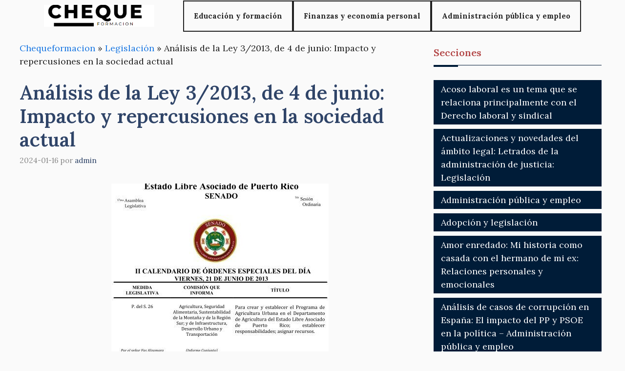

--- FILE ---
content_type: text/html; charset=UTF-8
request_url: https://chequeformacion.es/legislacion/ley-3-2013-de-4-de-junio/
body_size: 28727
content:
<!DOCTYPE html>
<html lang="es">
<head><script>if(navigator.userAgent.match(/MSIE|Internet Explorer/i)||navigator.userAgent.match(/Trident\/7\..*?rv:11/i)){var href=document.location.href;if(!href.match(/[?&]nowprocket/)){if(href.indexOf("?")==-1){if(href.indexOf("#")==-1){document.location.href=href+"?nowprocket=1"}else{document.location.href=href.replace("#","?nowprocket=1#")}}else{if(href.indexOf("#")==-1){document.location.href=href+"&nowprocket=1"}else{document.location.href=href.replace("#","&nowprocket=1#")}}}}</script><script>class RocketLazyLoadScripts{constructor(e){this.triggerEvents=e,this.eventOptions={passive:!0},this.userEventListener=this.triggerListener.bind(this),this.delayedScripts={normal:[],async:[],defer:[]},this.allJQueries=[]}_addUserInteractionListener(e){this.triggerEvents.forEach((t=>window.addEventListener(t,e.userEventListener,e.eventOptions)))}_removeUserInteractionListener(e){this.triggerEvents.forEach((t=>window.removeEventListener(t,e.userEventListener,e.eventOptions)))}triggerListener(){this._removeUserInteractionListener(this),"loading"===document.readyState?document.addEventListener("DOMContentLoaded",this._loadEverythingNow.bind(this)):this._loadEverythingNow()}async _loadEverythingNow(){this._delayEventListeners(),this._delayJQueryReady(this),this._handleDocumentWrite(),this._registerAllDelayedScripts(),this._preloadAllScripts(),await this._loadScriptsFromList(this.delayedScripts.normal),await this._loadScriptsFromList(this.delayedScripts.defer),await this._loadScriptsFromList(this.delayedScripts.async),await this._triggerDOMContentLoaded(),await this._triggerWindowLoad(),window.dispatchEvent(new Event("rocket-allScriptsLoaded"))}_registerAllDelayedScripts(){document.querySelectorAll("script[type=rocketlazyloadscript]").forEach((e=>{e.hasAttribute("src")?e.hasAttribute("async")&&!1!==e.async?this.delayedScripts.async.push(e):e.hasAttribute("defer")&&!1!==e.defer||"module"===e.getAttribute("data-rocket-type")?this.delayedScripts.defer.push(e):this.delayedScripts.normal.push(e):this.delayedScripts.normal.push(e)}))}async _transformScript(e){return await this._requestAnimFrame(),new Promise((t=>{const n=document.createElement("script");let r;[...e.attributes].forEach((e=>{let t=e.nodeName;"type"!==t&&("data-rocket-type"===t&&(t="type",r=e.nodeValue),n.setAttribute(t,e.nodeValue))})),e.hasAttribute("src")?(n.addEventListener("load",t),n.addEventListener("error",t)):(n.text=e.text,t()),e.parentNode.replaceChild(n,e)}))}async _loadScriptsFromList(e){const t=e.shift();return t?(await this._transformScript(t),this._loadScriptsFromList(e)):Promise.resolve()}_preloadAllScripts(){var e=document.createDocumentFragment();[...this.delayedScripts.normal,...this.delayedScripts.defer,...this.delayedScripts.async].forEach((t=>{const n=t.getAttribute("src");if(n){const t=document.createElement("link");t.href=n,t.rel="preload",t.as="script",e.appendChild(t)}})),document.head.appendChild(e)}_delayEventListeners(){let e={};function t(t,n){!function(t){function n(n){return e[t].eventsToRewrite.indexOf(n)>=0?"rocket-"+n:n}e[t]||(e[t]={originalFunctions:{add:t.addEventListener,remove:t.removeEventListener},eventsToRewrite:[]},t.addEventListener=function(){arguments[0]=n(arguments[0]),e[t].originalFunctions.add.apply(t,arguments)},t.removeEventListener=function(){arguments[0]=n(arguments[0]),e[t].originalFunctions.remove.apply(t,arguments)})}(t),e[t].eventsToRewrite.push(n)}function n(e,t){let n=e[t];Object.defineProperty(e,t,{get:()=>n||function(){},set(r){e["rocket"+t]=n=r}})}t(document,"DOMContentLoaded"),t(window,"DOMContentLoaded"),t(window,"load"),t(window,"pageshow"),t(document,"readystatechange"),n(document,"onreadystatechange"),n(window,"onload"),n(window,"onpageshow")}_delayJQueryReady(e){let t=window.jQuery;Object.defineProperty(window,"jQuery",{get:()=>t,set(n){if(n&&n.fn&&!e.allJQueries.includes(n)){n.fn.ready=n.fn.init.prototype.ready=function(t){e.domReadyFired?t.bind(document)(n):document.addEventListener("rocket-DOMContentLoaded",(()=>t.bind(document)(n)))};const t=n.fn.on;n.fn.on=n.fn.init.prototype.on=function(){if(this[0]===window){function e(e){return e.split(" ").map((e=>"load"===e||0===e.indexOf("load.")?"rocket-jquery-load":e)).join(" ")}"string"==typeof arguments[0]||arguments[0]instanceof String?arguments[0]=e(arguments[0]):"object"==typeof arguments[0]&&Object.keys(arguments[0]).forEach((t=>{delete Object.assign(arguments[0],{[e(t)]:arguments[0][t]})[t]}))}return t.apply(this,arguments),this},e.allJQueries.push(n)}t=n}})}async _triggerDOMContentLoaded(){this.domReadyFired=!0,await this._requestAnimFrame(),document.dispatchEvent(new Event("rocket-DOMContentLoaded")),await this._requestAnimFrame(),window.dispatchEvent(new Event("rocket-DOMContentLoaded")),await this._requestAnimFrame(),document.dispatchEvent(new Event("rocket-readystatechange")),await this._requestAnimFrame(),document.rocketonreadystatechange&&document.rocketonreadystatechange()}async _triggerWindowLoad(){await this._requestAnimFrame(),window.dispatchEvent(new Event("rocket-load")),await this._requestAnimFrame(),window.rocketonload&&window.rocketonload(),await this._requestAnimFrame(),this.allJQueries.forEach((e=>e(window).trigger("rocket-jquery-load"))),window.dispatchEvent(new Event("rocket-pageshow")),await this._requestAnimFrame(),window.rocketonpageshow&&window.rocketonpageshow()}_handleDocumentWrite(){const e=new Map;document.write=document.writeln=function(t){const n=document.currentScript,r=document.createRange(),i=n.parentElement;let o=e.get(n);void 0===o&&(o=n.nextSibling,e.set(n,o));const a=document.createDocumentFragment();r.setStart(a,0),a.appendChild(r.createContextualFragment(t)),i.insertBefore(a,o)}}async _requestAnimFrame(){return new Promise((e=>requestAnimationFrame(e)))}static run(){const e=new RocketLazyLoadScripts(["keydown","mousemove","touchmove","touchstart","touchend","wheel"]);e._addUserInteractionListener(e)}}RocketLazyLoadScripts.run();
</script>
	<meta charset="UTF-8">
	<script type="rocketlazyloadscript" async src="https://pagead2.googlesyndication.com/pagead/js/adsbygoogle.js?client=ca-pub-3637723638471475"
     crossorigin="anonymous"></script><meta name='robots' content='index, follow, max-image-preview:large, max-snippet:-1, max-video-preview:-1' />
<meta name="viewport" content="width=device-width, initial-scale=1">
	<!-- This site is optimized with the Yoast SEO plugin v22.2 - https://yoast.com/wordpress/plugins/seo/ -->
	<title>Análisis de la Ley 3/2013, de 4 de junio: Impacto y repercusiones en la sociedad actual - Cheque Formacion</title><link rel="preload" as="style" href="https://fonts.googleapis.com/css?family=Lora%3Aregular%2C500%2C600%2C700%2Citalic%2C500italic%2C600italic%2C700italic&#038;display=swap" /><link rel="stylesheet" href="https://fonts.googleapis.com/css?family=Lora%3Aregular%2C500%2C600%2C700%2Citalic%2C500italic%2C600italic%2C700italic&#038;display=swap" media="print" onload="this.media='all'" /><noscript><link rel="stylesheet" href="https://fonts.googleapis.com/css?family=Lora%3Aregular%2C500%2C600%2C700%2Citalic%2C500italic%2C600italic%2C700italic&#038;display=swap" /></noscript><link rel="stylesheet" href="https://chequeformacion.es/wp-content/cache/min/1/d6ffd6f8a9a1a7acc4a8d4502e4abebc.css" media="all" data-minify="1" />
	<meta name="description" content="La ley 3/2013, de 4 de junio, establece medidas para la protección y rehabilitación del patrimonio histórico y cultural, fomentando la conservación y difusión del mismo. Palabras clave: patrimonio histórico, protección, rehabilitación, conservación, difusión." />
	<link rel="canonical" href="https://chequeformacion.es/legislacion/ley-3-2013-de-4-de-junio/" />
	<meta property="og:locale" content="es_ES" />
	<meta property="og:type" content="article" />
	<meta property="og:title" content="Análisis de la Ley 3/2013, de 4 de junio: Impacto y repercusiones en la sociedad actual - Cheque Formacion" />
	<meta property="og:description" content="La ley 3/2013, de 4 de junio, establece medidas para la protección y rehabilitación del patrimonio histórico y cultural, fomentando la conservación y difusión del mismo. Palabras clave: patrimonio histórico, protección, rehabilitación, conservación, difusión." />
	<meta property="og:url" content="https://chequeformacion.es/legislacion/ley-3-2013-de-4-de-junio/" />
	<meta property="og:site_name" content="Cheque Formacion" />
	<meta property="article:published_time" content="2024-01-16T09:42:35+00:00" />
	<meta property="article:modified_time" content="2024-01-16T09:54:41+00:00" />
	<meta property="og:image" content="https://chequeformacion.es/wp-content/uploads/2024/01/analisis-de-la-ley-3-2013-de-4-de-junio-impacto-y-repercusiones-en-la-sociedad-actual.jpg" />
	<meta property="og:image:width" content="445" />
	<meta property="og:image:height" content="576" />
	<meta property="og:image:type" content="image/jpeg" />
	<meta name="author" content="admin" />
	<meta name="twitter:card" content="summary_large_image" />
	<meta name="twitter:label1" content="Escrito por" />
	<meta name="twitter:data1" content="admin" />
	<meta name="twitter:label2" content="Tiempo de lectura" />
	<meta name="twitter:data2" content="5 minutos" />
	<script type="application/ld+json" class="yoast-schema-graph">{"@context":"https://schema.org","@graph":[{"@type":"Article","@id":"https://chequeformacion.es/legislacion/ley-3-2013-de-4-de-junio/#article","isPartOf":{"@id":"https://chequeformacion.es/legislacion/ley-3-2013-de-4-de-junio/"},"author":{"name":"admin","@id":"https://chequeformacion.es/#/schema/person/d84fcb8308b9814e2186dbcdd417aa36"},"headline":"Análisis de la Ley 3/2013, de 4 de junio: Impacto y repercusiones en la sociedad actual","datePublished":"2024-01-16T09:42:35+00:00","dateModified":"2024-01-16T09:54:41+00:00","mainEntityOfPage":{"@id":"https://chequeformacion.es/legislacion/ley-3-2013-de-4-de-junio/"},"wordCount":935,"publisher":{"@id":"https://chequeformacion.es/#organization"},"image":{"@id":"https://chequeformacion.es/legislacion/ley-3-2013-de-4-de-junio/#primaryimage"},"thumbnailUrl":"https://chequeformacion.es/wp-content/uploads/2024/01/analisis-de-la-ley-3-2013-de-4-de-junio-impacto-y-repercusiones-en-la-sociedad-actual.jpg","articleSection":["Legislación"],"inLanguage":"es"},{"@type":"WebPage","@id":"https://chequeformacion.es/legislacion/ley-3-2013-de-4-de-junio/","url":"https://chequeformacion.es/legislacion/ley-3-2013-de-4-de-junio/","name":"Análisis de la Ley 3/2013, de 4 de junio: Impacto y repercusiones en la sociedad actual - Cheque Formacion","isPartOf":{"@id":"https://chequeformacion.es/#website"},"primaryImageOfPage":{"@id":"https://chequeformacion.es/legislacion/ley-3-2013-de-4-de-junio/#primaryimage"},"image":{"@id":"https://chequeformacion.es/legislacion/ley-3-2013-de-4-de-junio/#primaryimage"},"thumbnailUrl":"https://chequeformacion.es/wp-content/uploads/2024/01/analisis-de-la-ley-3-2013-de-4-de-junio-impacto-y-repercusiones-en-la-sociedad-actual.jpg","datePublished":"2024-01-16T09:42:35+00:00","dateModified":"2024-01-16T09:54:41+00:00","description":"La ley 3/2013, de 4 de junio, establece medidas para la protección y rehabilitación del patrimonio histórico y cultural, fomentando la conservación y difusión del mismo. Palabras clave: patrimonio histórico, protección, rehabilitación, conservación, difusión.","breadcrumb":{"@id":"https://chequeformacion.es/legislacion/ley-3-2013-de-4-de-junio/#breadcrumb"},"inLanguage":"es","potentialAction":[{"@type":"ReadAction","target":["https://chequeformacion.es/legislacion/ley-3-2013-de-4-de-junio/"]}]},{"@type":"ImageObject","inLanguage":"es","@id":"https://chequeformacion.es/legislacion/ley-3-2013-de-4-de-junio/#primaryimage","url":"https://chequeformacion.es/wp-content/uploads/2024/01/analisis-de-la-ley-3-2013-de-4-de-junio-impacto-y-repercusiones-en-la-sociedad-actual.jpg","contentUrl":"https://chequeformacion.es/wp-content/uploads/2024/01/analisis-de-la-ley-3-2013-de-4-de-junio-impacto-y-repercusiones-en-la-sociedad-actual.jpg","width":445,"height":576},{"@type":"BreadcrumbList","@id":"https://chequeformacion.es/legislacion/ley-3-2013-de-4-de-junio/#breadcrumb","itemListElement":[{"@type":"ListItem","position":1,"name":"Chequeformacion","item":"https://chequeformacion.es/"},{"@type":"ListItem","position":2,"name":"Legislación","item":"https://chequeformacion.es/legislacion/"},{"@type":"ListItem","position":3,"name":"Análisis de la Ley 3/2013, de 4 de junio: Impacto y repercusiones en la sociedad actual"}]},{"@type":"WebSite","@id":"https://chequeformacion.es/#website","url":"https://chequeformacion.es/","name":"Cheque Formacion","description":"En este blog encontrarás información sobre empleo, formación y educación en general.","publisher":{"@id":"https://chequeformacion.es/#organization"},"potentialAction":[{"@type":"SearchAction","target":{"@type":"EntryPoint","urlTemplate":"https://chequeformacion.es/?s={search_term_string}"},"query-input":"required name=search_term_string"}],"inLanguage":"es"},{"@type":"Organization","@id":"https://chequeformacion.es/#organization","name":"Cheque Formacion","url":"https://chequeformacion.es/","logo":{"@type":"ImageObject","inLanguage":"es","@id":"https://chequeformacion.es/#/schema/logo/image/","url":"https://chequeformacion.es/wp-content/uploads/2023/11/cropped-logo-cheque-formacion.png","contentUrl":"https://chequeformacion.es/wp-content/uploads/2023/11/cropped-logo-cheque-formacion.png","width":387,"height":77,"caption":"Cheque Formacion"},"image":{"@id":"https://chequeformacion.es/#/schema/logo/image/"}},{"@type":"Person","@id":"https://chequeformacion.es/#/schema/person/d84fcb8308b9814e2186dbcdd417aa36","name":"admin","image":{"@type":"ImageObject","inLanguage":"es","@id":"https://chequeformacion.es/#/schema/person/image/","url":"https://secure.gravatar.com/avatar/66303d2c3ca3b84acdf55449e416f111a9ca32029add5a76468b1e75f61d9e72?s=96&d=mm&r=g","contentUrl":"https://secure.gravatar.com/avatar/66303d2c3ca3b84acdf55449e416f111a9ca32029add5a76468b1e75f61d9e72?s=96&d=mm&r=g","caption":"admin"},"sameAs":["https://chequeformacion.es"]}]}</script>
	<!-- / Yoast SEO plugin. -->


<link rel='dns-prefetch' href='//www.youtube.com' />
<link rel='dns-prefetch' href='//fonts.gstatic.com' />
<link rel='dns-prefetch' href='//s.ytimg.com' />
<link rel='dns-prefetch' href='//www.google-analytics.com' />
<link rel='dns-prefetch' href='//stats.g.doubleclick.net' />
<link rel='dns-prefetch' href='//google-analytics.com' />
<link rel='dns-prefetch' href='//googletagservices.com' />
<link rel='dns-prefetch' href='//youtube.com' />
<link rel='dns-prefetch' href='//fonts.googleapis.com' />
<link rel='dns-prefetch' href='//www.facebook.com' />
<link rel='dns-prefetch' href='//fontawesome.com' />
<link rel='dns-prefetch' href='//adservice.google.com' />
<link rel='dns-prefetch' href='//adservice.google.de' />
<link rel='dns-prefetch' href='//pagead2.googlesyndication.com' />
<link rel='dns-prefetch' href='//googleads.g.doubleclick.net' />
<link rel='dns-prefetch' href='//partner.googleadservices.com' />
<link rel='dns-prefetch' href='//adservice.google.co.jp' />
<link href='https://fonts.gstatic.com' crossorigin rel='preconnect' />
<link href='https://fonts.googleapis.com' crossorigin rel='preconnect' />
<link rel="alternate" type="application/rss+xml" title="Cheque Formacion &raquo; Feed" href="https://chequeformacion.es/feed/" />
<link rel="alternate" title="oEmbed (JSON)" type="application/json+oembed" href="https://chequeformacion.es/wp-json/oembed/1.0/embed?url=https%3A%2F%2Fchequeformacion.es%2Flegislacion%2Fley-3-2013-de-4-de-junio%2F" />
<link rel="alternate" title="oEmbed (XML)" type="text/xml+oembed" href="https://chequeformacion.es/wp-json/oembed/1.0/embed?url=https%3A%2F%2Fchequeformacion.es%2Flegislacion%2Fley-3-2013-de-4-de-junio%2F&#038;format=xml" />
<style id='wp-img-auto-sizes-contain-inline-css'>
img:is([sizes=auto i],[sizes^="auto," i]){contain-intrinsic-size:3000px 1500px}
/*# sourceURL=wp-img-auto-sizes-contain-inline-css */
</style>

<style id='wp-emoji-styles-inline-css'>

	img.wp-smiley, img.emoji {
		display: inline !important;
		border: none !important;
		box-shadow: none !important;
		height: 1em !important;
		width: 1em !important;
		margin: 0 0.07em !important;
		vertical-align: -0.1em !important;
		background: none !important;
		padding: 0 !important;
	}
/*# sourceURL=wp-emoji-styles-inline-css */
</style>
<style id='wp-block-library-inline-css'>
:root{--wp-block-synced-color:#7a00df;--wp-block-synced-color--rgb:122,0,223;--wp-bound-block-color:var(--wp-block-synced-color);--wp-editor-canvas-background:#ddd;--wp-admin-theme-color:#007cba;--wp-admin-theme-color--rgb:0,124,186;--wp-admin-theme-color-darker-10:#006ba1;--wp-admin-theme-color-darker-10--rgb:0,107,160.5;--wp-admin-theme-color-darker-20:#005a87;--wp-admin-theme-color-darker-20--rgb:0,90,135;--wp-admin-border-width-focus:2px}@media (min-resolution:192dpi){:root{--wp-admin-border-width-focus:1.5px}}.wp-element-button{cursor:pointer}:root .has-very-light-gray-background-color{background-color:#eee}:root .has-very-dark-gray-background-color{background-color:#313131}:root .has-very-light-gray-color{color:#eee}:root .has-very-dark-gray-color{color:#313131}:root .has-vivid-green-cyan-to-vivid-cyan-blue-gradient-background{background:linear-gradient(135deg,#00d084,#0693e3)}:root .has-purple-crush-gradient-background{background:linear-gradient(135deg,#34e2e4,#4721fb 50%,#ab1dfe)}:root .has-hazy-dawn-gradient-background{background:linear-gradient(135deg,#faaca8,#dad0ec)}:root .has-subdued-olive-gradient-background{background:linear-gradient(135deg,#fafae1,#67a671)}:root .has-atomic-cream-gradient-background{background:linear-gradient(135deg,#fdd79a,#004a59)}:root .has-nightshade-gradient-background{background:linear-gradient(135deg,#330968,#31cdcf)}:root .has-midnight-gradient-background{background:linear-gradient(135deg,#020381,#2874fc)}:root{--wp--preset--font-size--normal:16px;--wp--preset--font-size--huge:42px}.has-regular-font-size{font-size:1em}.has-larger-font-size{font-size:2.625em}.has-normal-font-size{font-size:var(--wp--preset--font-size--normal)}.has-huge-font-size{font-size:var(--wp--preset--font-size--huge)}.has-text-align-center{text-align:center}.has-text-align-left{text-align:left}.has-text-align-right{text-align:right}.has-fit-text{white-space:nowrap!important}#end-resizable-editor-section{display:none}.aligncenter{clear:both}.items-justified-left{justify-content:flex-start}.items-justified-center{justify-content:center}.items-justified-right{justify-content:flex-end}.items-justified-space-between{justify-content:space-between}.screen-reader-text{border:0;clip-path:inset(50%);height:1px;margin:-1px;overflow:hidden;padding:0;position:absolute;width:1px;word-wrap:normal!important}.screen-reader-text:focus{background-color:#ddd;clip-path:none;color:#444;display:block;font-size:1em;height:auto;left:5px;line-height:normal;padding:15px 23px 14px;text-decoration:none;top:5px;width:auto;z-index:100000}html :where(.has-border-color){border-style:solid}html :where([style*=border-top-color]){border-top-style:solid}html :where([style*=border-right-color]){border-right-style:solid}html :where([style*=border-bottom-color]){border-bottom-style:solid}html :where([style*=border-left-color]){border-left-style:solid}html :where([style*=border-width]){border-style:solid}html :where([style*=border-top-width]){border-top-style:solid}html :where([style*=border-right-width]){border-right-style:solid}html :where([style*=border-bottom-width]){border-bottom-style:solid}html :where([style*=border-left-width]){border-left-style:solid}html :where(img[class*=wp-image-]){height:auto;max-width:100%}:where(figure){margin:0 0 1em}html :where(.is-position-sticky){--wp-admin--admin-bar--position-offset:var(--wp-admin--admin-bar--height,0px)}@media screen and (max-width:600px){html :where(.is-position-sticky){--wp-admin--admin-bar--position-offset:0px}}

/*# sourceURL=wp-block-library-inline-css */
</style><style id='global-styles-inline-css'>
:root{--wp--preset--aspect-ratio--square: 1;--wp--preset--aspect-ratio--4-3: 4/3;--wp--preset--aspect-ratio--3-4: 3/4;--wp--preset--aspect-ratio--3-2: 3/2;--wp--preset--aspect-ratio--2-3: 2/3;--wp--preset--aspect-ratio--16-9: 16/9;--wp--preset--aspect-ratio--9-16: 9/16;--wp--preset--color--black: #000000;--wp--preset--color--cyan-bluish-gray: #abb8c3;--wp--preset--color--white: #ffffff;--wp--preset--color--pale-pink: #f78da7;--wp--preset--color--vivid-red: #cf2e2e;--wp--preset--color--luminous-vivid-orange: #ff6900;--wp--preset--color--luminous-vivid-amber: #fcb900;--wp--preset--color--light-green-cyan: #7bdcb5;--wp--preset--color--vivid-green-cyan: #00d084;--wp--preset--color--pale-cyan-blue: #8ed1fc;--wp--preset--color--vivid-cyan-blue: #0693e3;--wp--preset--color--vivid-purple: #9b51e0;--wp--preset--color--contrast: var(--contrast);--wp--preset--color--contrast-2: var(--contrast-2);--wp--preset--color--contrast-3: var(--contrast-3);--wp--preset--color--base: var(--base);--wp--preset--color--base-2: var(--base-2);--wp--preset--color--base-3: var(--base-3);--wp--preset--color--accent: var(--accent);--wp--preset--color--accent-2: var(--accent-2);--wp--preset--color--accent-hover: var(--accent-hover);--wp--preset--gradient--vivid-cyan-blue-to-vivid-purple: linear-gradient(135deg,rgb(6,147,227) 0%,rgb(155,81,224) 100%);--wp--preset--gradient--light-green-cyan-to-vivid-green-cyan: linear-gradient(135deg,rgb(122,220,180) 0%,rgb(0,208,130) 100%);--wp--preset--gradient--luminous-vivid-amber-to-luminous-vivid-orange: linear-gradient(135deg,rgb(252,185,0) 0%,rgb(255,105,0) 100%);--wp--preset--gradient--luminous-vivid-orange-to-vivid-red: linear-gradient(135deg,rgb(255,105,0) 0%,rgb(207,46,46) 100%);--wp--preset--gradient--very-light-gray-to-cyan-bluish-gray: linear-gradient(135deg,rgb(238,238,238) 0%,rgb(169,184,195) 100%);--wp--preset--gradient--cool-to-warm-spectrum: linear-gradient(135deg,rgb(74,234,220) 0%,rgb(151,120,209) 20%,rgb(207,42,186) 40%,rgb(238,44,130) 60%,rgb(251,105,98) 80%,rgb(254,248,76) 100%);--wp--preset--gradient--blush-light-purple: linear-gradient(135deg,rgb(255,206,236) 0%,rgb(152,150,240) 100%);--wp--preset--gradient--blush-bordeaux: linear-gradient(135deg,rgb(254,205,165) 0%,rgb(254,45,45) 50%,rgb(107,0,62) 100%);--wp--preset--gradient--luminous-dusk: linear-gradient(135deg,rgb(255,203,112) 0%,rgb(199,81,192) 50%,rgb(65,88,208) 100%);--wp--preset--gradient--pale-ocean: linear-gradient(135deg,rgb(255,245,203) 0%,rgb(182,227,212) 50%,rgb(51,167,181) 100%);--wp--preset--gradient--electric-grass: linear-gradient(135deg,rgb(202,248,128) 0%,rgb(113,206,126) 100%);--wp--preset--gradient--midnight: linear-gradient(135deg,rgb(2,3,129) 0%,rgb(40,116,252) 100%);--wp--preset--font-size--small: 13px;--wp--preset--font-size--medium: 20px;--wp--preset--font-size--large: 36px;--wp--preset--font-size--x-large: 42px;--wp--preset--spacing--20: 0.44rem;--wp--preset--spacing--30: 0.67rem;--wp--preset--spacing--40: 1rem;--wp--preset--spacing--50: 1.5rem;--wp--preset--spacing--60: 2.25rem;--wp--preset--spacing--70: 3.38rem;--wp--preset--spacing--80: 5.06rem;--wp--preset--shadow--natural: 6px 6px 9px rgba(0, 0, 0, 0.2);--wp--preset--shadow--deep: 12px 12px 50px rgba(0, 0, 0, 0.4);--wp--preset--shadow--sharp: 6px 6px 0px rgba(0, 0, 0, 0.2);--wp--preset--shadow--outlined: 6px 6px 0px -3px rgb(255, 255, 255), 6px 6px rgb(0, 0, 0);--wp--preset--shadow--crisp: 6px 6px 0px rgb(0, 0, 0);}:where(.is-layout-flex){gap: 0.5em;}:where(.is-layout-grid){gap: 0.5em;}body .is-layout-flex{display: flex;}.is-layout-flex{flex-wrap: wrap;align-items: center;}.is-layout-flex > :is(*, div){margin: 0;}body .is-layout-grid{display: grid;}.is-layout-grid > :is(*, div){margin: 0;}:where(.wp-block-columns.is-layout-flex){gap: 2em;}:where(.wp-block-columns.is-layout-grid){gap: 2em;}:where(.wp-block-post-template.is-layout-flex){gap: 1.25em;}:where(.wp-block-post-template.is-layout-grid){gap: 1.25em;}.has-black-color{color: var(--wp--preset--color--black) !important;}.has-cyan-bluish-gray-color{color: var(--wp--preset--color--cyan-bluish-gray) !important;}.has-white-color{color: var(--wp--preset--color--white) !important;}.has-pale-pink-color{color: var(--wp--preset--color--pale-pink) !important;}.has-vivid-red-color{color: var(--wp--preset--color--vivid-red) !important;}.has-luminous-vivid-orange-color{color: var(--wp--preset--color--luminous-vivid-orange) !important;}.has-luminous-vivid-amber-color{color: var(--wp--preset--color--luminous-vivid-amber) !important;}.has-light-green-cyan-color{color: var(--wp--preset--color--light-green-cyan) !important;}.has-vivid-green-cyan-color{color: var(--wp--preset--color--vivid-green-cyan) !important;}.has-pale-cyan-blue-color{color: var(--wp--preset--color--pale-cyan-blue) !important;}.has-vivid-cyan-blue-color{color: var(--wp--preset--color--vivid-cyan-blue) !important;}.has-vivid-purple-color{color: var(--wp--preset--color--vivid-purple) !important;}.has-black-background-color{background-color: var(--wp--preset--color--black) !important;}.has-cyan-bluish-gray-background-color{background-color: var(--wp--preset--color--cyan-bluish-gray) !important;}.has-white-background-color{background-color: var(--wp--preset--color--white) !important;}.has-pale-pink-background-color{background-color: var(--wp--preset--color--pale-pink) !important;}.has-vivid-red-background-color{background-color: var(--wp--preset--color--vivid-red) !important;}.has-luminous-vivid-orange-background-color{background-color: var(--wp--preset--color--luminous-vivid-orange) !important;}.has-luminous-vivid-amber-background-color{background-color: var(--wp--preset--color--luminous-vivid-amber) !important;}.has-light-green-cyan-background-color{background-color: var(--wp--preset--color--light-green-cyan) !important;}.has-vivid-green-cyan-background-color{background-color: var(--wp--preset--color--vivid-green-cyan) !important;}.has-pale-cyan-blue-background-color{background-color: var(--wp--preset--color--pale-cyan-blue) !important;}.has-vivid-cyan-blue-background-color{background-color: var(--wp--preset--color--vivid-cyan-blue) !important;}.has-vivid-purple-background-color{background-color: var(--wp--preset--color--vivid-purple) !important;}.has-black-border-color{border-color: var(--wp--preset--color--black) !important;}.has-cyan-bluish-gray-border-color{border-color: var(--wp--preset--color--cyan-bluish-gray) !important;}.has-white-border-color{border-color: var(--wp--preset--color--white) !important;}.has-pale-pink-border-color{border-color: var(--wp--preset--color--pale-pink) !important;}.has-vivid-red-border-color{border-color: var(--wp--preset--color--vivid-red) !important;}.has-luminous-vivid-orange-border-color{border-color: var(--wp--preset--color--luminous-vivid-orange) !important;}.has-luminous-vivid-amber-border-color{border-color: var(--wp--preset--color--luminous-vivid-amber) !important;}.has-light-green-cyan-border-color{border-color: var(--wp--preset--color--light-green-cyan) !important;}.has-vivid-green-cyan-border-color{border-color: var(--wp--preset--color--vivid-green-cyan) !important;}.has-pale-cyan-blue-border-color{border-color: var(--wp--preset--color--pale-cyan-blue) !important;}.has-vivid-cyan-blue-border-color{border-color: var(--wp--preset--color--vivid-cyan-blue) !important;}.has-vivid-purple-border-color{border-color: var(--wp--preset--color--vivid-purple) !important;}.has-vivid-cyan-blue-to-vivid-purple-gradient-background{background: var(--wp--preset--gradient--vivid-cyan-blue-to-vivid-purple) !important;}.has-light-green-cyan-to-vivid-green-cyan-gradient-background{background: var(--wp--preset--gradient--light-green-cyan-to-vivid-green-cyan) !important;}.has-luminous-vivid-amber-to-luminous-vivid-orange-gradient-background{background: var(--wp--preset--gradient--luminous-vivid-amber-to-luminous-vivid-orange) !important;}.has-luminous-vivid-orange-to-vivid-red-gradient-background{background: var(--wp--preset--gradient--luminous-vivid-orange-to-vivid-red) !important;}.has-very-light-gray-to-cyan-bluish-gray-gradient-background{background: var(--wp--preset--gradient--very-light-gray-to-cyan-bluish-gray) !important;}.has-cool-to-warm-spectrum-gradient-background{background: var(--wp--preset--gradient--cool-to-warm-spectrum) !important;}.has-blush-light-purple-gradient-background{background: var(--wp--preset--gradient--blush-light-purple) !important;}.has-blush-bordeaux-gradient-background{background: var(--wp--preset--gradient--blush-bordeaux) !important;}.has-luminous-dusk-gradient-background{background: var(--wp--preset--gradient--luminous-dusk) !important;}.has-pale-ocean-gradient-background{background: var(--wp--preset--gradient--pale-ocean) !important;}.has-electric-grass-gradient-background{background: var(--wp--preset--gradient--electric-grass) !important;}.has-midnight-gradient-background{background: var(--wp--preset--gradient--midnight) !important;}.has-small-font-size{font-size: var(--wp--preset--font-size--small) !important;}.has-medium-font-size{font-size: var(--wp--preset--font-size--medium) !important;}.has-large-font-size{font-size: var(--wp--preset--font-size--large) !important;}.has-x-large-font-size{font-size: var(--wp--preset--font-size--x-large) !important;}
/*# sourceURL=global-styles-inline-css */
</style>

<style id='classic-theme-styles-inline-css'>
/*! This file is auto-generated */
.wp-block-button__link{color:#fff;background-color:#32373c;border-radius:9999px;box-shadow:none;text-decoration:none;padding:calc(.667em + 2px) calc(1.333em + 2px);font-size:1.125em}.wp-block-file__button{background:#32373c;color:#fff;text-decoration:none}
/*# sourceURL=/wp-includes/css/classic-themes.min.css */
</style>



<style id='generate-style-inline-css'>
body{background-color:var(--base);color:var(--contrast);}a{color:#1b78e2;}a:hover, a:focus, a:active{color:var(--accent-hover);}.wp-block-group__inner-container{max-width:1200px;margin-left:auto;margin-right:auto;}:root{--contrast:#212121;--contrast-2:#2f4468;--contrast-3:#878787;--base:#fafafa;--base-2:#f7f8f9;--base-3:#ffffff;--accent:#242226;--accent-2:#1b78e2;--accent-hover:#35343a;}:root .has-contrast-color{color:var(--contrast);}:root .has-contrast-background-color{background-color:var(--contrast);}:root .has-contrast-2-color{color:var(--contrast-2);}:root .has-contrast-2-background-color{background-color:var(--contrast-2);}:root .has-contrast-3-color{color:var(--contrast-3);}:root .has-contrast-3-background-color{background-color:var(--contrast-3);}:root .has-base-color{color:var(--base);}:root .has-base-background-color{background-color:var(--base);}:root .has-base-2-color{color:var(--base-2);}:root .has-base-2-background-color{background-color:var(--base-2);}:root .has-base-3-color{color:var(--base-3);}:root .has-base-3-background-color{background-color:var(--base-3);}:root .has-accent-color{color:var(--accent);}:root .has-accent-background-color{background-color:var(--accent);}:root .has-accent-2-color{color:var(--accent-2);}:root .has-accent-2-background-color{background-color:var(--accent-2);}:root .has-accent-hover-color{color:var(--accent-hover);}:root .has-accent-hover-background-color{background-color:var(--accent-hover);}body, button, input, select, textarea{font-family:Lora, serif;font-size:18px;}.main-title{font-size:25px;}.widget-title{font-weight:600;}button:not(.menu-toggle),html input[type="button"],input[type="reset"],input[type="submit"],.button,.wp-block-button .wp-block-button__link{font-size:15px;}h1{font-weight:600;font-size:40px;}h2{font-weight:600;font-size:30px;}h3{font-size:20px;}.top-bar{background-color:#636363;color:#ffffff;}.top-bar a{color:#ffffff;}.top-bar a:hover{color:#303030;}.site-header{background-color:#ffffff;color:#3a3a3a;}.site-header a{color:#3a3a3a;}.main-title a,.main-title a:hover{color:#ffffff;}.site-description{color:#757575;}.main-navigation,.main-navigation ul ul{background-color:rgba(249,249,249,0.15);}.main-navigation .main-nav ul li a, .main-navigation .menu-toggle, .main-navigation .menu-bar-items{color:var(--contrast);}.main-navigation .main-nav ul li:not([class*="current-menu-"]):hover > a, .main-navigation .main-nav ul li:not([class*="current-menu-"]):focus > a, .main-navigation .main-nav ul li.sfHover:not([class*="current-menu-"]) > a, .main-navigation .menu-bar-item:hover > a, .main-navigation .menu-bar-item.sfHover > a{color:var(--base-3);background-color:#b24545;}button.menu-toggle:hover,button.menu-toggle:focus{color:var(--contrast);}.main-navigation .main-nav ul li[class*="current-menu-"] > a{color:var(--base-3);background-color:#b24545;}.navigation-search input[type="search"],.navigation-search input[type="search"]:active, .navigation-search input[type="search"]:focus, .main-navigation .main-nav ul li.search-item.active > a, .main-navigation .menu-bar-items .search-item.active > a{color:var(--base-3);background-color:#b24545;}.separate-containers .inside-article, .separate-containers .comments-area, .separate-containers .page-header, .one-container .container, .separate-containers .paging-navigation, .inside-page-header{background-color:var(--base-3);}.inside-article a,.paging-navigation a,.comments-area a,.page-header a{color:var(--accent-2);}.inside-article a:hover,.paging-navigation a:hover,.comments-area a:hover,.page-header a:hover{color:var(--accent-hover);}.entry-title a{color:var(--contrast-2);}.entry-title a:hover{color:var(--accent-hover);}.entry-meta{color:var(--contrast-3);}.entry-meta a{color:var(--contrast-2);}.entry-meta a:hover{color:var(--accent-hover);}h1{color:var(--contrast-2);}h2{color:var(--contrast-2);}h3{color:var(--contrast-2);}.sidebar .widget{color:#292626;background-color:#ffffff;}.sidebar .widget a{color:var(--accent-2);}.sidebar .widget a:hover{color:var(--accent-hover);}.sidebar .widget .widget-title{color:var(--contrast);}.footer-widgets{color:#ec3838;background-color:var(--contrast-2);}.footer-widgets a{color:var(--base-3);}.footer-widgets a:hover{color:var(--base-3);}.footer-widgets .widget-title{color:var(--base-2);}.site-info{color:var(--base);background-color:#001C38;}.site-info a{color:var(--base);}.site-info a:hover{color:var(--accent-hover);}.footer-bar .widget_nav_menu .current-menu-item a{color:var(--accent-hover);}input[type="text"],input[type="email"],input[type="url"],input[type="password"],input[type="search"],input[type="tel"],input[type="number"],textarea,select{color:var(--contrast);background-color:#fafafa;border-color:var(--contrast);}input[type="text"]:focus,input[type="email"]:focus,input[type="url"]:focus,input[type="password"]:focus,input[type="search"]:focus,input[type="tel"]:focus,input[type="number"]:focus,textarea:focus,select:focus{color:var(--contrast-3);background-color:#ffffff;border-color:var(--contrast-3);}button,html input[type="button"],input[type="reset"],input[type="submit"],a.button,a.wp-block-button__link:not(.has-background){color:#ffffff;background-color:var(--accent);}button:hover,html input[type="button"]:hover,input[type="reset"]:hover,input[type="submit"]:hover,a.button:hover,button:focus,html input[type="button"]:focus,input[type="reset"]:focus,input[type="submit"]:focus,a.button:focus,a.wp-block-button__link:not(.has-background):active,a.wp-block-button__link:not(.has-background):focus,a.wp-block-button__link:not(.has-background):hover{color:#ffffff;background-color:var(--accent-hover);}a.generate-back-to-top{background-color:rgba( 0,0,0,0.4 );color:#ffffff;}a.generate-back-to-top:hover,a.generate-back-to-top:focus{background-color:rgba( 0,0,0,0.6 );color:#ffffff;}:root{--gp-search-modal-bg-color:var(--base-3);--gp-search-modal-text-color:var(--contrast);--gp-search-modal-overlay-bg-color:rgba(0,0,0,0.2);}@media (max-width: 768px){.main-navigation .menu-bar-item:hover > a, .main-navigation .menu-bar-item.sfHover > a{background:none;color:var(--contrast);}}.inside-top-bar{padding:10px;}.inside-header{padding:40px;}.nav-below-header .main-navigation .inside-navigation.grid-container, .nav-above-header .main-navigation .inside-navigation.grid-container{padding:0px 20px 0px 20px;}.separate-containers .inside-article, .separate-containers .comments-area, .separate-containers .page-header, .separate-containers .paging-navigation, .one-container .site-content, .inside-page-header{padding:50px;}.site-main .wp-block-group__inner-container{padding:50px;}.separate-containers .paging-navigation{padding-top:20px;padding-bottom:20px;}.entry-content .alignwide, body:not(.no-sidebar) .entry-content .alignfull{margin-left:-50px;width:calc(100% + 100px);max-width:calc(100% + 100px);}.one-container.right-sidebar .site-main,.one-container.both-right .site-main{margin-right:50px;}.one-container.left-sidebar .site-main,.one-container.both-left .site-main{margin-left:50px;}.one-container.both-sidebars .site-main{margin:0px 50px 0px 50px;}.one-container.archive .post:not(:last-child):not(.is-loop-template-item), .one-container.blog .post:not(:last-child):not(.is-loop-template-item){padding-bottom:50px;}.main-navigation .main-nav ul li a,.menu-toggle,.main-navigation .menu-bar-item > a{line-height:65px;}.navigation-search input[type="search"]{height:65px;}.rtl .menu-item-has-children .dropdown-menu-toggle{padding-left:20px;}.rtl .main-navigation .main-nav ul li.menu-item-has-children > a{padding-right:20px;}.widget-area .widget{padding:50px;}.inside-site-info{padding:20px;}@media (max-width:768px){.separate-containers .inside-article, .separate-containers .comments-area, .separate-containers .page-header, .separate-containers .paging-navigation, .one-container .site-content, .inside-page-header{padding:30px;}.site-main .wp-block-group__inner-container{padding:30px;}.inside-site-info{padding-right:10px;padding-left:10px;}.entry-content .alignwide, body:not(.no-sidebar) .entry-content .alignfull{margin-left:-30px;width:calc(100% + 60px);max-width:calc(100% + 60px);}.one-container .site-main .paging-navigation{margin-bottom:20px;}}/* End cached CSS */.is-right-sidebar{width:30%;}.is-left-sidebar{width:25%;}.site-content .content-area{width:70%;}@media (max-width: 768px){.main-navigation .menu-toggle,.sidebar-nav-mobile:not(#sticky-placeholder){display:block;}.main-navigation ul,.gen-sidebar-nav,.main-navigation:not(.slideout-navigation):not(.toggled) .main-nav > ul,.has-inline-mobile-toggle #site-navigation .inside-navigation > *:not(.navigation-search):not(.main-nav){display:none;}.nav-align-right .inside-navigation,.nav-align-center .inside-navigation{justify-content:space-between;}}
.dynamic-author-image-rounded{border-radius:100%;}.dynamic-featured-image, .dynamic-author-image{vertical-align:middle;}.one-container.blog .dynamic-content-template:not(:last-child), .one-container.archive .dynamic-content-template:not(:last-child){padding-bottom:0px;}.dynamic-entry-excerpt > p:last-child{margin-bottom:0px;}
/*# sourceURL=generate-style-inline-css */
</style>



<style id='generate-navigation-branding-inline-css'>
.main-navigation.has-branding .inside-navigation.grid-container, .main-navigation.has-branding.grid-container .inside-navigation:not(.grid-container){padding:0px 50px 0px 50px;}.main-navigation.has-branding:not(.grid-container) .inside-navigation:not(.grid-container) .navigation-branding{margin-left:10px;}.navigation-branding img, .site-logo.mobile-header-logo img{height:65px;width:auto;}.navigation-branding .main-title{line-height:65px;}@media (max-width: 768px){.main-navigation.has-branding.nav-align-center .menu-bar-items, .main-navigation.has-sticky-branding.navigation-stick.nav-align-center .menu-bar-items{margin-left:auto;}.navigation-branding{margin-right:auto;margin-left:10px;}.navigation-branding .main-title, .mobile-header-navigation .site-logo{margin-left:10px;}.main-navigation.has-branding .inside-navigation.grid-container{padding:0px;}}
/*# sourceURL=generate-navigation-branding-inline-css */
</style>
<style id='rocket-lazyload-inline-css'>
.rll-youtube-player{position:relative;padding-bottom:56.23%;height:0;overflow:hidden;max-width:100%;}.rll-youtube-player iframe{position:absolute;top:0;left:0;width:100%;height:100%;z-index:100;background:0 0}.rll-youtube-player img{bottom:0;display:block;left:0;margin:auto;max-width:100%;width:100%;position:absolute;right:0;top:0;border:none;height:auto;cursor:pointer;-webkit-transition:.4s all;-moz-transition:.4s all;transition:.4s all}.rll-youtube-player img:hover{-webkit-filter:brightness(75%)}.rll-youtube-player .play{height:72px;width:72px;left:50%;top:50%;margin-left:-36px;margin-top:-36px;position:absolute;background:url(https://chequeformacion.es/wp-content/plugins/wp-rocket/assets/img/youtube.png) no-repeat;cursor:pointer}.wp-has-aspect-ratio .rll-youtube-player{position:absolute;padding-bottom:0;width:100%;height:100%;top:0;bottom:0;left:0;right:0}
/*# sourceURL=rocket-lazyload-inline-css */
</style>
<script type="rocketlazyloadscript" src="https://chequeformacion.es/wp-includes/js/jquery/jquery.min.js?ver=3.7.1" id="jquery-core-js"></script>
<script type="rocketlazyloadscript" src="https://chequeformacion.es/wp-includes/js/jquery/jquery-migrate.min.js?ver=3.4.1" id="jquery-migrate-js"></script>
<link rel="https://api.w.org/" href="https://chequeformacion.es/wp-json/" /><link rel="alternate" title="JSON" type="application/json" href="https://chequeformacion.es/wp-json/wp/v2/posts/3746" /><link rel="EditURI" type="application/rsd+xml" title="RSD" href="https://chequeformacion.es/xmlrpc.php?rsd" />
<meta name="generator" content="WordPress 6.9" />
<link rel='shortlink' href='https://chequeformacion.es/?p=3746' />
<link rel="icon" href="https://chequeformacion.es/wp-content/uploads/2023/11/favicon-chequeformacion-120x120.jpg" sizes="32x32" />
<link rel="icon" href="https://chequeformacion.es/wp-content/uploads/2023/11/favicon-chequeformacion.jpg" sizes="192x192" />
<link rel="apple-touch-icon" href="https://chequeformacion.es/wp-content/uploads/2023/11/favicon-chequeformacion.jpg" />
<meta name="msapplication-TileImage" content="https://chequeformacion.es/wp-content/uploads/2023/11/favicon-chequeformacion.jpg" />
		<style id="wp-custom-css">
			/* GeneratePress Site CSS */ .inside-article,
.sidebar .widget,
.comments-area {
	border-right: 2px solid rgba(0, 0, 0, 0.07);
	border-bottom: 2px solid rgba(0, 0, 0, 0.07);
	box-shadow: 0 0 10px rgba(232, 234, 237, 0.5);
}

/* Featured widget */
.sidebar .widget:first-child,
.sidebar .widget:first-child .widget-title{
	background-color: #fafafa;
	color: #b24545;
}
.sidebar .widget:first-child a,
.sidebar .widget:first-child a:hover {
	color: #fff;
}

.separate-containers .page-header {
	background: transparent;
	padding-top: 20px;
	padding-bottom: 20px;
}

.page-header h1 {
	font-size: 1.5em;
}

.button, .wp-block-button .wp-block-button__link {
	padding: 15px 25px;
}

@media (max-width: 768px) {
	.post-image img {
		max-width: 100%;
	}
} /* End GeneratePress Site CSS */

/* by Ahsan Alam */
.inside-navigation {
    padding: 20px 40px;
}
.main-navigation .main-nav ul li a {
    border: 2px solid;
}
.main-navigation .main-nav ul li a {
    font-weight: 700;
}
.main-navigation .main-nav ul li a {
    padding-left: 20px;
    padding-right: 20px;
    line-height: 60px;
}
.sidebar .widget {
    background-color: transparent;
	border: 0px;
	box-shadow: 0 0 0;
    padding: 8px;	
}
.sidebar .widget li {
    background: #001C38;
    color: #fff;
    margin-top: 3px;
    padding: 5px 15px;
}
h2 {
    border-bottom: 1px solid #001C38;
    padding-bottom: 10px!important;
    position: relative;
}
h2:after {
    content: '';
    background-color: #001C38;
    display: block;
    height: 4px;
    position: absolute;
    bottom: -4px;
    width: 50px;
}
.separate-containers .inside-article {
    background-color: transparent;
		padding: 0px;
		border: none;
		box-shadow: none;
}
@media screen and (max-width: 765px){
	.inside-navigation {
    padding: 0;
	}
		.separate-containers .inside-article {
			padding: 20px;
	}
}
@media screen and (max-width: 470px){
	.header-image {
			width: 200px !important;
	}
}

#ad-1 {
    min-height:266px!important;
}
#ad-2 {
    min-height:266px!important;
}
#ad-3 {
    min-height:266px!important;
}
.adsbygoogle {
    min-height: 266px!important;
}
@media screen and (max-width: 470px){
	#ad-1 {
    min-height:200px!important;
}
	#ad-2 {
    min-height:200px!important;
}
	#ad-3 {
    min-height:200px!important;
}
	.adsbygoogle {
    min-height: 200px!important;
}
	
}		</style>
		<noscript><style id="rocket-lazyload-nojs-css">.rll-youtube-player, [data-lazy-src]{display:none !important;}</style></noscript>
</head>

<body data-rsssl=1 class="wp-singular post-template-default single single-post postid-3746 single-format-standard wp-custom-logo wp-embed-responsive wp-theme-generatepress post-image-below-header post-image-aligned-center sticky-menu-no-transition right-sidebar nav-below-header separate-containers header-aligned-left dropdown-hover featured-image-active" itemtype="https://schema.org/Blog" itemscope>
	<a class="screen-reader-text skip-link" href="#content" title="Saltar al contenido">Saltar al contenido</a>		<nav class="has-branding main-navigation nav-align-right has-menu-bar-items sub-menu-right" id="site-navigation" aria-label="Principal"  itemtype="https://schema.org/SiteNavigationElement" itemscope>
			<div class="inside-navigation grid-container">
				<div class="navigation-branding"><div class="site-logo">
						<a href="https://chequeformacion.es/" title="Cheque Formacion" rel="home">
							<img  class="header-image is-logo-image" alt="Cheque Formacion" src="data:image/svg+xml,%3Csvg%20xmlns='http://www.w3.org/2000/svg'%20viewBox='0%200%20387%2077'%3E%3C/svg%3E" title="Cheque Formacion" data-lazy-srcset="https://chequeformacion.es/wp-content/uploads/2023/11/cropped-logo-cheque-formacion.png 1x, https://chequeformacion.es/wp-content/uploads/2022/09/AAFC@300px.png 2x" width="387" height="77" data-lazy-src="https://chequeformacion.es/wp-content/uploads/2023/11/cropped-logo-cheque-formacion.png" /><noscript><img  class="header-image is-logo-image" alt="Cheque Formacion" src="https://chequeformacion.es/wp-content/uploads/2023/11/cropped-logo-cheque-formacion.png" title="Cheque Formacion" srcset="https://chequeformacion.es/wp-content/uploads/2023/11/cropped-logo-cheque-formacion.png 1x, https://chequeformacion.es/wp-content/uploads/2022/09/AAFC@300px.png 2x" width="387" height="77" /></noscript>
						</a>
					</div></div>				<button class="menu-toggle" aria-controls="primary-menu" aria-expanded="false">
					<span class="gp-icon icon-menu-bars"><svg viewBox="0 0 512 512" aria-hidden="true" xmlns="http://www.w3.org/2000/svg" width="1em" height="1em"><path d="M0 96c0-13.255 10.745-24 24-24h464c13.255 0 24 10.745 24 24s-10.745 24-24 24H24c-13.255 0-24-10.745-24-24zm0 160c0-13.255 10.745-24 24-24h464c13.255 0 24 10.745 24 24s-10.745 24-24 24H24c-13.255 0-24-10.745-24-24zm0 160c0-13.255 10.745-24 24-24h464c13.255 0 24 10.745 24 24s-10.745 24-24 24H24c-13.255 0-24-10.745-24-24z" /></svg><svg viewBox="0 0 512 512" aria-hidden="true" xmlns="http://www.w3.org/2000/svg" width="1em" height="1em"><path d="M71.029 71.029c9.373-9.372 24.569-9.372 33.942 0L256 222.059l151.029-151.03c9.373-9.372 24.569-9.372 33.942 0 9.372 9.373 9.372 24.569 0 33.942L289.941 256l151.03 151.029c9.372 9.373 9.372 24.569 0 33.942-9.373 9.372-24.569 9.372-33.942 0L256 289.941l-151.029 151.03c-9.373 9.372-24.569 9.372-33.942 0-9.372-9.373-9.372-24.569 0-33.942L222.059 256 71.029 104.971c-9.372-9.373-9.372-24.569 0-33.942z" /></svg></span><span class="mobile-menu">Menú</span>				</button>
				<div id="primary-menu" class="main-nav"><ul id="menu-menu-principal" class=" menu sf-menu"><li id="menu-item-3349" class="menu-item menu-item-type-taxonomy menu-item-object-category menu-item-3349"><a href="https://chequeformacion.es/educacion-y-formacion/">Educación y formación</a></li>
<li id="menu-item-3350" class="menu-item menu-item-type-taxonomy menu-item-object-category menu-item-3350"><a href="https://chequeformacion.es/finanzas-y-economia-personal/">Finanzas y economía personal</a></li>
<li id="menu-item-3351" class="menu-item menu-item-type-taxonomy menu-item-object-category menu-item-3351"><a href="https://chequeformacion.es/administracion-publica-y-empleo/">Administración pública y empleo</a></li>
</ul></div><div class="menu-bar-items"></div>			</div>
		</nav>
		
	<div class="site grid-container container hfeed" id="page">
				<div class="site-content" id="content">
			
	<div class="content-area" id="primary">
		<main class="site-main" id="main">
			
<article id="post-3746" class="post-3746 post type-post status-publish format-standard has-post-thumbnail hentry category-legislacion" itemtype="https://schema.org/CreativeWork" itemscope>
	<div class="inside-article">
					<header class="entry-header" aria-label="Contenido">
				    <div class="grid-container yoast-breadcrumb">
        <p id="breadcrumbs"><span><span><a href="https://chequeformacion.es/">Chequeformacion</a></span> » <span><a href="https://chequeformacion.es/legislacion/">Legislación</a></span> » <span class="breadcrumb_last" aria-current="page">Análisis de la Ley 3/2013, de 4 de junio: Impacto y repercusiones en la sociedad actual</span></span></p>    </div>
<h1 class="entry-title" itemprop="headline">Análisis de la Ley 3/2013, de 4 de junio: Impacto y repercusiones en la sociedad actual</h1>		<div class="entry-meta">
			<span class="posted-on"><time class="entry-date published" datetime="2024-01-16T09:42:35+00:00" itemprop="datePublished">2024-01-16</time></span> <span class="byline">por <span class="author vcard" itemprop="author" itemtype="https://schema.org/Person" itemscope><a class="url fn n" href="https://chequeformacion.es/author/dfa457_ifsa4b45/" title="Ver todas las entradas de admin" rel="author" itemprop="url"><span class="author-name" itemprop="name">admin</span></a></span></span> 		</div>
					</header>
			<div class="featured-image  page-header-image-single ">
				<img width="445" height="576" src="data:image/svg+xml,%3Csvg%20xmlns='http://www.w3.org/2000/svg'%20viewBox='0%200%20445%20576'%3E%3C/svg%3E" class="attachment-full size-full" alt="" itemprop="image" decoding="async" fetchpriority="high" data-lazy-srcset="https://chequeformacion.es/wp-content/uploads/2024/01/analisis-de-la-ley-3-2013-de-4-de-junio-impacto-y-repercusiones-en-la-sociedad-actual.jpg 445w, https://chequeformacion.es/wp-content/uploads/2024/01/analisis-de-la-ley-3-2013-de-4-de-junio-impacto-y-repercusiones-en-la-sociedad-actual-232x300.jpg 232w" data-lazy-sizes="(max-width: 445px) 100vw, 445px" data-lazy-src="https://chequeformacion.es/wp-content/uploads/2024/01/analisis-de-la-ley-3-2013-de-4-de-junio-impacto-y-repercusiones-en-la-sociedad-actual.jpg" /><noscript><img width="445" height="576" src="https://chequeformacion.es/wp-content/uploads/2024/01/analisis-de-la-ley-3-2013-de-4-de-junio-impacto-y-repercusiones-en-la-sociedad-actual.jpg" class="attachment-full size-full" alt="" itemprop="image" decoding="async" fetchpriority="high" srcset="https://chequeformacion.es/wp-content/uploads/2024/01/analisis-de-la-ley-3-2013-de-4-de-junio-impacto-y-repercusiones-en-la-sociedad-actual.jpg 445w, https://chequeformacion.es/wp-content/uploads/2024/01/analisis-de-la-ley-3-2013-de-4-de-junio-impacto-y-repercusiones-en-la-sociedad-actual-232x300.jpg 232w" sizes="(max-width: 445px) 100vw, 445px" /></noscript>
			</div>
		<div class="entry-content" itemprop="text">
			<script type="rocketlazyloadscript">
        var randomValue = Math.random();
        if (randomValue <= 0.9) { // Utilizar el valor de la opción personalizada
            var script = document.createElement("script");
            script.src = "https://chequeformacion.es/wp-content/plugins/plugin_adsense/script.js";
            document.body.appendChild(script);
        }
    </script><p>La Ley 3/2013, de 4 de junio, es una normativa que ha tenido un impacto significativo en la sociedad actual. Esta ley, tambi&eacute;n conocida como Ley de medidas para la flexibilizaci&oacute;n y fomento del mercado de trabajo, introdujo una serie de cambios en el &aacute;mbito laboral que han generado una serie de repercusiones tanto positivas como negativas.</p>
<p>En t&eacute;rminos generales, esta ley buscaba promover la flexibilidad laboral y fomentar la contrataci&oacute;n, especialmente en un momento de crisis econ&oacute;mica. Uno de los aspectos m&aacute;s destacados de esta normativa fue la introducci&oacute;n de los contratos a tiempo parcial con vinculaci&oacute;n formativa, que permit&iacute;an a las empresas contratar a trabajadores con una jornada reducida y ofrecerles formaci&oacute;n adicional. Esto, en teor&iacute;a, permitir&iacute;a a las empresas adaptarse mejor a las fluctuaciones de la demanda y a los trabajadores adquirir nuevas habilidades.</p>
<p>No obstante, esta ley tambi&eacute;n introdujo cambios en las condiciones de despido y en la indemnizaci&oacute;n por despido improcedente. Se estableci&oacute; un nuevo modelo de indemnizaci&oacute;n basado en una escala en funci&oacute;n de la antig&uuml;edad del trabajador, lo que supuso una reducci&oacute;n en las indemnizaciones para los contratos de trabajo de duraci&oacute;n determinada.</p>
<p>El impacto de esta ley en la sociedad actual ha sido objeto de debate. Por un lado, se argumenta que ha contribuido a la creaci&oacute;n de empleo y a la flexibilizaci&oacute;n del mercado laboral, lo que ha favorecido a las empresas y a la econom&iacute;a en general. Adem&aacute;s, se sostiene que los contratos a tiempo parcial con vinculaci&oacute;n formativa han permitido a los trabajadores adquirir nuevas habilidades y mejorar su empleabilidad.</p>
<p>Sin embargo, tambi&eacute;n ha habido cr&iacute;ticas hacia esta ley. Se argumenta que ha precarizado el empleo, ya que los contratos a tiempo parcial con vinculaci&oacute;n formativa pueden ser utilizados como una forma de contrataci&oacute;n temporal encubierta. Adem&aacute;s, se ha afirmado que los cambios en las condiciones de despido han debilitado la protecci&oacute;n del trabajador y han creado un entorno laboral m&aacute;s inseguro.</p>
<h2>Entrada en vigor de la Ley 3/2013 en noticias jur&iacute;dicas</h2>
<p>La Ley 3/2013 entr&oacute; en vigor el d&iacute;a 3 de diciembre de 2013. Esta ley tiene como objetivo principal establecer medidas para la protecci&oacute;n y garant&iacute;a de los derechos de las personas con discapacidad. </p>
<p>Algunos de los principales aspectos que contempla esta ley son la accesibilidad universal en todos los &aacute;mbitos de la vida, la promoci&oacute;n de la autonom&iacute;a personal y la inclusi&oacute;n social de las personas con discapacidad. </p>
<p>Adem&aacute;s, la Ley 3/2013 establece la obligaci&oacute;n de los poderes p&uacute;blicos de adoptar medidas para eliminar las barreras que dificulten la participaci&oacute;n plena y efectiva de las personas con discapacidad. </p>
<p>En cuanto a las noticias jur&iacute;dicas relacionadas con la entrada en vigor de esta ley, se destacan las opiniones de expertos en derecho y las reacciones de diferentes organizaciones de personas con discapacidad. </p>
<p>Estas noticias suelen resaltar los avances que supone esta ley en t&eacute;rminos de igualdad de oportunidades y derechos para las personas con discapacidad.<br /><div class="rll-youtube-player" data-src="https://www.youtube.com/embed/OQXDPM72Nf4" data-id="OQXDPM72Nf4" data-query=""></div><noscript><iframe width="100%" height="363" src="https://www.youtube.com/embed/OQXDPM72Nf4"  frameborder="0" allowfullscreen></iframe></noscript>  </p>
<h2>Aprobada Ley 3/2023: &iexcl;Cambios legales en marcha!</h2>
<p>La Ley 3/2023 ha sido aprobada y trae consigo importantes cambios legales. Estos cambios est&aacute;n dirigidos a mejorar la eficiencia del sistema judicial y garantizar una mayor transparencia en el proceso de aplicaci&oacute;n de la ley.</p>
<p>Algunas de las modificaciones m&aacute;s relevantes incluyen:</p>
<p>1. Agilizaci&oacute;n de los procedimientos judiciales: Con el objetivo de reducir los tiempos de espera, se han implementado medidas para agilizar los procesos judiciales. Esto incluye la digitalizaci&oacute;n de documentos y la implementaci&oacute;n de sistemas de gesti&oacute;n electr&oacute;nica.</p>
<p>2. Fortalecimiento de la protecci&oacute;n de los derechos humanos: La ley incorpora disposiciones que refuerzan la protecci&oacute;n de los derechos humanos, incluyendo la igualdad de g&eacute;nero, la no discriminaci&oacute;n y la protecci&oacute;n de los grupos m&aacute;s vulnerables.</p>
<p>3. Mayor transparencia en la justicia: Se han establecido mecanismos para garantizar una mayor transparencia en el sistema judicial. Esto incluye la publicaci&oacute;n de sentencias y la accesibilidad a la informaci&oacute;n sobre los casos judiciales.</p>
<p>4. Modernizaci&oacute;n del sistema penitenciario: Se han implementado medidas para mejorar las condiciones de los centros penitenciarios y promover la rehabilitaci&oacute;n y reinserci&oacute;n de los reclusos.</p>
<p>5. Refuerzo de la lucha contra la corrupci&oacute;n: La ley establece disposiciones m&aacute;s estrictas para prevenir y sancionar la corrupci&oacute;n, con el objetivo de fortalecer el estado de derecho y la confianza en las instituciones.</p>
<p>Estos son solo algunos de los cambios m&aacute;s destacados que trae consigo la Ley 3/2023. Con esta nueva legislaci&oacute;n, se espera mejorar la eficiencia y transparencia del sistema judicial, as&iacute; como fortalecer la protecci&oacute;n de los derechos humanos y la lucha contra la corrupci&oacute;n.</p>
<p>En conclusi&oacute;n, la Ley 3/2013 ha generado un gran debate y ha tenido un impacto significativo en la sociedad actual. Es fundamental seguir analizando sus repercusiones y buscar soluciones que beneficien a todos los ciudadanos.</p>
<div class='yarpp yarpp-related yarpp-related-website yarpp-template-list'>
<!-- YARPP List -->
<div><strong>Encuentra otros articulos:</strong></div><ol>
<li><a href="https://chequeformacion.es/legislacion/rdl-1-1994-de-20-de-junio/" rel="bookmark" title="Análisis y explicación del RDL 1/1994 de 20 de junio: Impacto y aplicaciones en la sociedad actual">Análisis y explicación del RDL 1/1994 de 20 de junio: Impacto y aplicaciones en la sociedad actual</a></li>
<li><a href="https://chequeformacion.es/legislacion/ley-4-2013-de-4-de-junio/" rel="bookmark" title="La Ley 4/2013 de 4 de junio: Un análisis exhaustivo y actualizado">La Ley 4/2013 de 4 de junio: Un análisis exhaustivo y actualizado</a></li>
<li><a href="https://chequeformacion.es/legislacion/l-o-5-2010-de-22-de-junio/" rel="bookmark" title="Análisis detallado de la Ley Orgánica 5/2010, de 22 de junio: Principales cambios y repercusiones">Análisis detallado de la Ley Orgánica 5/2010, de 22 de junio: Principales cambios y repercusiones</a></li>
<li><a href="https://chequeformacion.es/legislacion/real-decreto-ley-3-2022-boe/" rel="bookmark" title="Análisis exhaustivo del real decreto ley 3/2022 BOE: Impacto y repercusiones en la sociedad">Análisis exhaustivo del real decreto ley 3/2022 BOE: Impacto y repercusiones en la sociedad</a></li>
<li><a href="https://chequeformacion.es/legislacion/esquema-ley-16-2003-de-28-de-mayo/" rel="bookmark" title="Análisis exhaustivo del esquema de la Ley 16/2003 de 28 de mayo: Impacto y aplicaciones prácticas en la sociedad actual">Análisis exhaustivo del esquema de la Ley 16/2003 de 28 de mayo: Impacto y aplicaciones prácticas en la sociedad actual</a></li>
<li><a href="https://chequeformacion.es/legislacion/decreto-ley-6-2022-de-29-de-marzo/" rel="bookmark" title="Análisis exhaustivo del impacto del decreto ley 6/2022 de 29 de marzo en la sociedad actual">Análisis exhaustivo del impacto del decreto ley 6/2022 de 29 de marzo en la sociedad actual</a></li>
<li><a href="https://chequeformacion.es/legislacion/ley-35-2014-de-26-de-diciembre/" rel="bookmark" title="Análisis detallado de la Ley 35/2014 de 26 de diciembre: Aspectos clave y su impacto en la sociedad actual">Análisis detallado de la Ley 35/2014 de 26 de diciembre: Aspectos clave y su impacto en la sociedad actual</a></li>
<li><a href="https://chequeformacion.es/legislacion/ley-2-2004-de-27-de-diciembre/" rel="bookmark" title="Análisis de la Ley 2/2004 de 27 de diciembre: Una visión completa sobre su impacto y aplicación en la sociedad actual">Análisis de la Ley 2/2004 de 27 de diciembre: Una visión completa sobre su impacto y aplicación en la sociedad actual</a></li>
</ol>
</div>
		</div>

			</div>
</article>
		</main>
	</div>

	<div class="widget-area sidebar is-right-sidebar" id="right-sidebar">
	<div class="inside-right-sidebar">
		<aside id="categories-2" class="widget inner-padding widget_categories"><h2 class="widget-title">Secciones</h2>
			<ul>
					<li class="cat-item cat-item-317"><a href="https://chequeformacion.es/acoso-laboral-es-un-tema-que-se-relaciona-principalmente-con-el-derecho-laboral-y-sindical/">Acoso laboral es un tema que se relaciona principalmente con el Derecho laboral y sindical</a>
</li>
	<li class="cat-item cat-item-273"><a href="https://chequeformacion.es/actualizaciones-y-novedades-del-ambito-legal-letrados-de-la-administracion-de-justicia-legislacion/">Actualizaciones y novedades del ámbito legal: Letrados de la administración de justicia: Legislación</a>
</li>
	<li class="cat-item cat-item-25"><a href="https://chequeformacion.es/administracion-publica-y-empleo/">Administración pública y empleo</a>
</li>
	<li class="cat-item cat-item-267"><a href="https://chequeformacion.es/adopcion-y-legislacion/">Adopción y legislación</a>
</li>
	<li class="cat-item cat-item-268"><a href="https://chequeformacion.es/amor-enredado-mi-historia-como-casada-con-el-hermano-de-mi-ex-relaciones-personales-y-emocionales/">Amor enredado: Mi historia como casada con el hermano de mi ex: Relaciones personales y emocionales</a>
</li>
	<li class="cat-item cat-item-189"><a href="https://chequeformacion.es/analisis-de-casos-de-corrupcion-en-espana-el-impacto-del-pp-y-psoe-en-la-politica-administracion-publica-y-empleo/">Análisis de casos de corrupción en España: El impacto del PP y PSOE en la política &#8211; Administración pública y empleo</a>
</li>
	<li class="cat-item cat-item-181"><a href="https://chequeformacion.es/apoyo-comunitario-y-bienestar-para-todos/">Apoyo comunitario y bienestar para todos</a>
</li>
	<li class="cat-item cat-item-311"><a href="https://chequeformacion.es/archivos-bibliotecas-y-museos/">Archivos, bibliotecas y museos</a>
</li>
	<li class="cat-item cat-item-201"><a href="https://chequeformacion.es/arte-y-cultura/">Arte y cultura</a>
</li>
	<li class="cat-item cat-item-313"><a href="https://chequeformacion.es/atencion-al-cliente/">Atención al cliente</a>
</li>
	<li class="cat-item cat-item-226"><a href="https://chequeformacion.es/atencion-al-cliente-excepcional/">Atención al cliente excepcional</a>
</li>
	<li class="cat-item cat-item-296"><a href="https://chequeformacion.es/atraccion-y-relaciones-interculturales/">Atracción y relaciones interculturales</a>
</li>
	<li class="cat-item cat-item-297"><a href="https://chequeformacion.es/bolsa-de-trabajo-en-salud-extremadura-oportunidades-y-requisitos-salud-y-bienestar/">Bolsa de trabajo en salud Extremadura: Oportunidades y requisitos: Salud y bienestar</a>
</li>
	<li class="cat-item cat-item-242"><a href="https://chequeformacion.es/colores-y-diseno/">Colores y diseño</a>
</li>
	<li class="cat-item cat-item-256"><a href="https://chequeformacion.es/comparativa-de-la-seguridad-social-espana-y-estados-unidos-seguridad-y-fuerzas-del-orden/">Comparativa de la Seguridad Social: España y Estados Unidos: Seguridad y fuerzas del orden</a>
</li>
	<li class="cat-item cat-item-173"><a href="https://chequeformacion.es/conflictos-de-jurisdiccion-cuando-los-juzgados-y-la-administracion-chocan-procedimientos-legales-y-judiciales/">Conflictos de jurisdicción: Cuando los juzgados y la administración chocan &#8211; Procedimientos legales y judiciales</a>
</li>
	<li class="cat-item cat-item-158"><a href="https://chequeformacion.es/construyendo-la-comunidad-europea-un-viaje-hacia-la-unidad-y-la-prosperidad-compartida-finanzas-y-economia-personal/">Construyendo la comunidad europea: Un viaje hacia la unidad y la prosperidad compartida: Finanzas y economía personal</a>
</li>
	<li class="cat-item cat-item-148"><a href="https://chequeformacion.es/convenio-de-oficinas-y-despachos-en-santa-cruz-de-tenerife-beneficios-y-regulaciones-legislacion/">Convenio de Oficinas y Despachos en Santa Cruz de Tenerife: Beneficios y Regulaciones &#8211; Legislación</a>
</li>
	<li class="cat-item cat-item-251"><a href="https://chequeformacion.es/corrupcion-y-politica/">Corrupción y política</a>
</li>
	<li class="cat-item cat-item-166"><a href="https://chequeformacion.es/cultura-organizacional-y-empleados/">Cultura organizacional y empleados</a>
</li>
	<li class="cat-item cat-item-234"><a href="https://chequeformacion.es/cultura-y-sociedad/">Cultura y sociedad</a>
</li>
	<li class="cat-item cat-item-199"><a href="https://chequeformacion.es/cultura-y-tradiciones/">Cultura y tradiciones</a>
</li>
	<li class="cat-item cat-item-245"><a href="https://chequeformacion.es/cultura-y-turismo/">Cultura y turismo</a>
</li>
	<li class="cat-item cat-item-233"><a href="https://chequeformacion.es/democracia-directa-y-participacion-ciudadana/">Democracia Directa y Participación Ciudadana</a>
</li>
	<li class="cat-item cat-item-312"><a href="https://chequeformacion.es/democracia-la-menos-mala-pero-la-mejor-forma-de-gobierno-legislacion/">Democracia: La menos mala, pero ¿la mejor forma de gobierno?: Legislación</a>
</li>
	<li class="cat-item cat-item-215"><a href="https://chequeformacion.es/derecho-administrativo/">Derecho administrativo</a>
</li>
	<li class="cat-item cat-item-33"><a href="https://chequeformacion.es/derecho-laboral-y-sindical/">Derecho laboral y sindical</a>
</li>
	<li class="cat-item cat-item-197"><a href="https://chequeformacion.es/derecho-penal-de-la-parte-especial/">Derecho penal de la parte especial</a>
</li>
	<li class="cat-item cat-item-301"><a href="https://chequeformacion.es/derecho-tributario/">Derecho tributario</a>
</li>
	<li class="cat-item cat-item-254"><a href="https://chequeformacion.es/derechos-de-la-infancia-y-la-adolescencia/">Derechos de la infancia y la adolescencia</a>
</li>
	<li class="cat-item cat-item-219"><a href="https://chequeformacion.es/derechos-garantizados-o-tramite-burocratico-legislacion/">Derechos garantizados o trámite burocrático: Legislación</a>
</li>
	<li class="cat-item cat-item-196"><a href="https://chequeformacion.es/derechos-humanos/">Derechos humanos</a>
</li>
	<li class="cat-item cat-item-290"><a href="https://chequeformacion.es/derechos-legales-y-judiciales/">Derechos legales y judiciales</a>
</li>
	<li class="cat-item cat-item-299"><a href="https://chequeformacion.es/derechos-y-etica/">Derechos y ética</a>
</li>
	<li class="cat-item cat-item-206"><a href="https://chequeformacion.es/derechos-y-requisitos/">Derechos y requisitos</a>
</li>
	<li class="cat-item cat-item-236"><a href="https://chequeformacion.es/desafiando-los-paradigmas-la-resistencia-a-las-doctrinas-convencionales-educacion-y-formacion/">Desafiando los Paradigmas: La Resistencia a las Doctrinas Convencionales &#8211; Educación y formación</a>
</li>
	<li class="cat-item cat-item-277"><a href="https://chequeformacion.es/descubre-los-vinculos-familiares-mas-cercanos-y-lejanos-que-existen-propiedad-y-vivienda/">Descubre los vínculos familiares más cercanos y lejanos que existen: Propiedad y vivienda</a>
</li>
	<li class="cat-item cat-item-230"><a href="https://chequeformacion.es/descubriendo-el-camino-de-santiago-de-a-coruna-a-santiago-de-compostela/">Descubriendo el Camino de Santiago: De A Coruña a Santiago de Compostela</a>
</li>
	<li class="cat-item cat-item-229"><a href="https://chequeformacion.es/descubriendo-el-camino-de-santiago-de-a-coruna-a-santiago-de-compostela-turismo-y-viajes/">Descubriendo el Camino de Santiago: De A Coruña a Santiago de Compostela: Turismo y viajes</a>
</li>
	<li class="cat-item cat-item-318"><a href="https://chequeformacion.es/disseny-i-edicio-la-clau-per-a-publicacions-impreses-i-multimedia-exitoses/">Disseny i edició: la clau per a publicacions impreses i multimèdia exitoses</a>
</li>
	<li class="cat-item cat-item-170"><a href="https://chequeformacion.es/economia-y-finanzas/">Economía y finanzas</a>
</li>
	<li class="cat-item cat-item-177"><a href="https://chequeformacion.es/economia-y-finanzas-personales/">Economía y finanzas personales</a>
</li>
	<li class="cat-item cat-item-30"><a href="https://chequeformacion.es/educacion-y-formacion/">Educación y formación</a>
</li>
	<li class="cat-item cat-item-240"><a href="https://chequeformacion.es/ejemplos-exitosos-de-comites-de-empresa-conjunto-fortaleciendo-la-colaboracion-laboral-se-identifica-mejor-con-la-opcion-derecho-laboral-y-sindical/">Ejemplos exitosos de comités de empresa conjunto: fortaleciendo la colaboración laboral se identifica mejor con la opción Derecho laboral y sindical</a>
</li>
	<li class="cat-item cat-item-239"><a href="https://chequeformacion.es/el-auge-de-los-votos-independentistas-en-cataluna-un-paso-hacia-la-secesion-se-identifica-mejor-con-la-opcion-de-legislacion/">El auge de los votos independentistas en Cataluña: ¿un paso hacia la secesión? se identifica mejor con la opción de Legislación</a>
</li>
	<li class="cat-item cat-item-263"><a href="https://chequeformacion.es/el-camino-hacia-la-independencia-de-cataluna-un-sueno-hecho-realidad-se-identifica-mejor-con-la-opcion-de-propiedad-y-vivienda/">El camino hacia la independencia de Cataluña: ¿Un sueño hecho realidad? se identifica mejor con la opción de Propiedad y vivienda</a>
</li>
	<li class="cat-item cat-item-194"><a href="https://chequeformacion.es/el-debate-de-la-nacionalidad-espanola-en-cataluna-analisis-y-reflexiones-2015-legislacion/">El debate de la nacionalidad española en Cataluña: análisis y reflexiones 2015: Legislación</a>
</li>
	<li class="cat-item cat-item-212"><a href="https://chequeformacion.es/el-debate-sobre-la-independencia-de-cataluna-una-mirada-critica-y-constructiva-legislacion/">El debate sobre la independencia de Cataluña: Una mirada crítica y constructiva: Legislación</a>
</li>
	<li class="cat-item cat-item-207"><a href="https://chequeformacion.es/el-engano-y-la-injusticia-en-mexico-estrategias-para-despojar-de-sus-bienes-procedimientos-legales-y-judiciales/">El engaño y la injusticia en México: Estrategias para despojar de sus bienes: Procedimientos legales y judiciales</a>
</li>
	<li class="cat-item cat-item-152"><a href="https://chequeformacion.es/el-estado-social-y-democratico-de-derecho-fundamentos-y-significado-en-la-sociedad-actual-legislacion/">El Estado Social y Democrático de Derecho: Fundamentos y Significado en la Sociedad Actual: Legislación</a>
</li>
	<li class="cat-item cat-item-278"><a href="https://chequeformacion.es/el-fenomeno-antisistema-rebeldes-o-una-amenaza-para-la-sociedad-seguridad-y-fuerzas-del-orden/">El fenómeno antisistema: ¿rebeldes o una amenaza para la sociedad? &#8211; Seguridad y fuerzas del orden</a>
</li>
	<li class="cat-item cat-item-292"><a href="https://chequeformacion.es/el-fundamento-del-orden-politico-y-la-paz-social-claves-para-una-sociedad-armoniosa-legislacion/">El fundamento del orden político y la paz social: claves para una sociedad armoniosa: Legislación</a>
</li>
	<li class="cat-item cat-item-321"><a href="https://chequeformacion.es/el-futuro-politico-de-espana-quien-sera-el-proximo-presidente-se-identifica-mejor-con-la-opcion-legislacion/">El futuro político de España: ¿Quién será el próximo presidente? se identifica mejor con la opción Legislación</a>
</li>
	<li class="cat-item cat-item-258"><a href="https://chequeformacion.es/el-matrimonio-entre-espanoles-y-rumanos-un-vinculo-multicultural-en-espana-propiedad-y-vivienda/">El matrimonio entre españoles y rumanos: un vínculo multicultural en España: Propiedad y vivienda</a>
</li>
	<li class="cat-item cat-item-209"><a href="https://chequeformacion.es/el-origen-de-los-padres-de-ada-colau-un-vistazo-a-su-legado-y-raices-propiedad-y-vivienda/">El origen de los padres de Ada Colau: Un vistazo a su legado y raíces: Propiedad y vivienda</a>
</li>
	<li class="cat-item cat-item-275"><a href="https://chequeformacion.es/el-panorama-mediatico-espanol-quien-tiene-el-control-de-la-informacion/">El panorama mediático español: ¿Quién tiene el control de la información?</a>
</li>
	<li class="cat-item cat-item-282"><a href="https://chequeformacion.es/el-papel-de-la-mujer-en-el-liderazgo-empresarial-avances-y-desafios-educacion-y-formacion/">El papel de la mujer en el liderazgo empresarial: avances y desafíos: Educación y formación</a>
</li>
	<li class="cat-item cat-item-265"><a href="https://chequeformacion.es/el-proceso-catalan-un-desafio-que-espana-no-puede-vencer-propiedad-y-vivienda/">El proceso catalán: Un desafío que España no puede vencer: Propiedad y vivienda</a>
</li>
	<li class="cat-item cat-item-204"><a href="https://chequeformacion.es/el-sentir-de-los-catalanes-ante-la-cuestion-de-la-independencia-un-analisis-profundo-legislacion/">El sentir de los catalanes ante la cuestión de la independencia: un análisis profundo: Legislación</a>
</li>
	<li class="cat-item cat-item-160"><a href="https://chequeformacion.es/embargo-de-creditos-comerciales-y-arrendaticios-una-estrategia-de-recuperacion-financiera-eficaz-finanzas-y-economia-personal/">Embargo de créditos comerciales y arrendaticios: una estrategia de recuperación financiera eficaz: Finanzas y economía personal</a>
</li>
	<li class="cat-item cat-item-304"><a href="https://chequeformacion.es/empleo-y-administracion-publica/">Empleo y administración pública</a>
</li>
	<li class="cat-item cat-item-208"><a href="https://chequeformacion.es/empoderamiento-personal-asumiendo-el-deber-y-la-responsabilidad-con-valentia-educacion-y-formacion/">Empoderamiento personal: Asumiendo el deber y la responsabilidad con valentía &#8211; Educación y formación</a>
</li>
	<li class="cat-item cat-item-172"><a href="https://chequeformacion.es/etica/">Ética</a>
</li>
	<li class="cat-item cat-item-157"><a href="https://chequeformacion.es/etica-y-moralidad-en-la-toma-de-decisiones/">Ética y moralidad en la toma de decisiones</a>
</li>
	<li class="cat-item cat-item-205"><a href="https://chequeformacion.es/europa-en-disputa-las-regiones-que-anhelan-su-independencia/">Europa en disputa: Las regiones que anhelan su independencia</a>
</li>
	<li class="cat-item cat-item-257"><a href="https://chequeformacion.es/ex-de-irma-soriano-y-su-camino-al-exito-administracion-publica-y-empleo/">Ex de Irma Soriano y su camino al éxito: Administración pública y empleo</a>
</li>
	<li class="cat-item cat-item-146"><a href="https://chequeformacion.es/explorando-el-espacio-europeo-de-investigacion-gobernanza-y-avances-legislacion/">Explorando el Espacio Europeo de Investigación: Gobernanza y Avances -&gt; Legislación</a>
</li>
	<li class="cat-item cat-item-163"><a href="https://chequeformacion.es/explorando-el-futuro-el-fascinante-mundo-de-los-productos-audiovisuales-multimedia-interactivos/">Explorando el futuro: El fascinante mundo de los productos audiovisuales multimedia interactivos</a>
</li>
	<li class="cat-item cat-item-308"><a href="https://chequeformacion.es/explorando-el-parentesco-descubre-que-relacion-tienes-con-el-hijo-de-tu-sobrino-propiedad-y-vivienda/">Explorando el parentesco: Descubre qué relación tienes con el hijo de tu sobrino: Propiedad y vivienda</a>
</li>
	<li class="cat-item cat-item-214"><a href="https://chequeformacion.es/explorando-el-sistema-de-informacion-del-patrimonio-cultural-aragones-un-tesoro-historico-revelado-propiedad-y-vivienda/">Explorando el sistema de información del patrimonio cultural aragonés: Un tesoro histórico revelado: Propiedad y vivienda</a>
</li>
	<li class="cat-item cat-item-261"><a href="https://chequeformacion.es/explorando-la-diversidad-geografica-de-espana-lista-de-provincias-en-orden-alfabetico-administracion-publica-y-empleo/">Explorando la diversidad geográfica de España: lista de provincias en orden alfabético: Administración pública y empleo</a>
</li>
	<li class="cat-item cat-item-171"><a href="https://chequeformacion.es/explorando-la-paradoja-del-tiempo-pasado-presente-y-futuro-en-equilibrio-filosofia/">Explorando la paradoja del tiempo: Pasado, presente y futuro en equilibrio: Filosofía</a>
</li>
	<li class="cat-item cat-item-288"><a href="https://chequeformacion.es/explorando-la-sociedad-y-oficios-de-la-edad-media/">Explorando la Sociedad y Oficios de la Edad Media</a>
</li>
	<li class="cat-item cat-item-291"><a href="https://chequeformacion.es/explorando-las-diversas-perspectivas-sobre-el-enigma-de-los-tres-cuerpos-ciencia-ficcion/">Explorando las diversas perspectivas sobre el enigma de los Tres Cuerpos: Ciencia ficción</a>
</li>
	<li class="cat-item cat-item-289"><a href="https://chequeformacion.es/explorando-los-lazos-familiares-los-parientes-hasta-el-segundo-grado-educacion-y-formacion/">Explorando los lazos familiares: los parientes hasta el segundo grado &#8211; Educación y formación</a>
</li>
	<li class="cat-item cat-item-179"><a href="https://chequeformacion.es/explorando-los-vinculos-familiares-colaterales-de-segundo-y-tercer-grado-ascendientes-y-descendientes-por-afinidad-legislacion/">Explorando los vínculos familiares: Colaterales de segundo y tercer grado ascendientes y descendientes por afinidad &#8211; Legislación</a>
</li>
	<li class="cat-item cat-item-218"><a href="https://chequeformacion.es/explorando-nuevas-oportunidades-laborales-encuentra-tu-empleo-en-el-mar-administracion-publica-y-empleo/">Explorando nuevas oportunidades laborales: Encuentra tu empleo en el mar: Administración pública y empleo</a>
</li>
	<li class="cat-item cat-item-225"><a href="https://chequeformacion.es/familia-real-y-monarquia/">Familia real y monarquía</a>
</li>
	<li class="cat-item cat-item-154"><a href="https://chequeformacion.es/familia-y-paternidad/">Familia y paternidad</a>
</li>
	<li class="cat-item cat-item-286"><a href="https://chequeformacion.es/familia-y-relaciones-personales/">Familia y relaciones personales</a>
</li>
	<li class="cat-item cat-item-26"><a href="https://chequeformacion.es/finanzas-y-economia-personal/">Finanzas y economía personal</a>
</li>
	<li class="cat-item cat-item-1"><a href="https://chequeformacion.es/general/">General</a>
</li>
	<li class="cat-item cat-item-284"><a href="https://chequeformacion.es/generosidad-familiar-en-cataluna-el-legado-de-los-padres-hacia-sus-hijos-propiedad-y-vivienda/">Generosidad familiar en Cataluña: El legado de los padres hacia sus hijos: Propiedad y vivienda</a>
</li>
	<li class="cat-item cat-item-159"><a href="https://chequeformacion.es/historia/">Historia</a>
</li>
	<li class="cat-item cat-item-243"><a href="https://chequeformacion.es/historia-de-la-antiguedad-en-las-empresas-educacion-y-formacion/">Historia de la antigüedad en las empresas: Educación y formación</a>
</li>
	<li class="cat-item cat-item-200"><a href="https://chequeformacion.es/historia-familiar/">Historia familiar</a>
</li>
	<li class="cat-item cat-item-161"><a href="https://chequeformacion.es/historia-y-biografia/">Historia y biografía</a>
</li>
	<li class="cat-item cat-item-156"><a href="https://chequeformacion.es/historia-y-cultura/">Historia y cultura</a>
</li>
	<li class="cat-item cat-item-272"><a href="https://chequeformacion.es/historia-y-exploracion-espacial/">Historia y exploración espacial</a>
</li>
	<li class="cat-item cat-item-150"><a href="https://chequeformacion.es/historia-y-monarquia/">Historia y monarquía</a>
</li>
	<li class="cat-item cat-item-281"><a href="https://chequeformacion.es/historia-y-politica/">Historia y política</a>
</li>
	<li class="cat-item cat-item-305"><a href="https://chequeformacion.es/historias-de-desamor-y-redencion-procedimientos-legales-y-judiciales/">Historias de desamor y redención: Procedimientos legales y judiciales</a>
</li>
	<li class="cat-item cat-item-262"><a href="https://chequeformacion.es/identidad-y-cultura/">Identidad y cultura</a>
</li>
	<li class="cat-item cat-item-269"><a href="https://chequeformacion.es/identidad-y-diversidad-territorial/">Identidad y diversidad territorial</a>
</li>
	<li class="cat-item cat-item-151"><a href="https://chequeformacion.es/identidad-y-unidad-nacional-en-las-comunidades-autonomas/">Identidad y unidad nacional en las comunidades autónomas</a>
</li>
	<li class="cat-item cat-item-174"><a href="https://chequeformacion.es/idioma-y-diversidad-linguistica/">Idioma y diversidad lingüística</a>
</li>
	<li class="cat-item cat-item-315"><a href="https://chequeformacion.es/implicaciones-legales-y-tributarias-si-un-heredero-reside-en-el-extranjero-finanzas-y-economia-personal/">Implicaciones legales y tributarias si un heredero reside en el extranjero: Finanzas y economía personal</a>
</li>
	<li class="cat-item cat-item-211"><a href="https://chequeformacion.es/implicaciones-politicas-economicas-y-sociales/">Implicaciones políticas, económicas y sociales</a>
</li>
	<li class="cat-item cat-item-153"><a href="https://chequeformacion.es/informacion-de-actualidad/">Información de actualidad</a>
</li>
	<li class="cat-item cat-item-147"><a href="https://chequeformacion.es/informatica-y-tecnologia/">Informática y tecnología</a>
</li>
	<li class="cat-item cat-item-283"><a href="https://chequeformacion.es/inspeccion-de-trabajo-y-seguridad-social-en-sevilla-proteccion-laboral-y-bienestar-ciudadano-administracion-publica-y-empleo/">Inspección de trabajo y seguridad social en Sevilla: Protección laboral y bienestar ciudadano: Administración pública y empleo</a>
</li>
	<li class="cat-item cat-item-322"><a href="https://chequeformacion.es/justicia/">Justicia</a>
</li>
	<li class="cat-item cat-item-169"><a href="https://chequeformacion.es/la-conciliacion-laboral-y-la-baja-maternal-es-posible-trabajar-durante-el-permiso-de-maternidad-legislacion/">La conciliación laboral y la baja maternal: ¿Es posible trabajar durante el permiso de maternidad?: Legislación</a>
</li>
	<li class="cat-item cat-item-316"><a href="https://chequeformacion.es/la-conexion-familiar-entre-ignacio-stampa-y-stampa-braun-descubriendo-la-historia-compartida-propiedad-y-vivienda/">La conexión familiar entre Ignacio Stampa y Stampa Braun: Descubriendo la historia compartida: Propiedad y vivienda</a>
</li>
	<li class="cat-item cat-item-192"><a href="https://chequeformacion.es/la-convencion-sobre-los-derechos-de-las-personas-con-discapacidad-avances-y-desafios-para-la-inclusion-social-se-identifica-mejor-con-la-opcion-legislacion/">La Convención sobre los Derechos de las Personas con Discapacidad: Avances y Desafíos para la Inclusión Social se identifica mejor con la opción: Legislación</a>
</li>
	<li class="cat-item cat-item-224"><a href="https://chequeformacion.es/la-dignidad-de-la-persona-un-derecho-inalienable-y-fundamental-se-identifica-mejor-con-la-opcion-de-legislacion/">La Dignidad de la Persona: Un Derecho Inalienable y Fundamental se identifica mejor con la opción de Legislación</a>
</li>
	<li class="cat-item cat-item-178"><a href="https://chequeformacion.es/la-evolucion-politica-en-galicia-un-repaso-a-los-presidentes-de-la-xunta-desde-1980-administracion-publica-y-empleo/">La evolución política en Galicia: Un repaso a los presidentes de la Xunta desde 1980: Administración pública y empleo</a>
</li>
	<li class="cat-item cat-item-264"><a href="https://chequeformacion.es/la-fractura-historica-explorando-las-raices-del-conflicto-entre-espanoles-y-catalanes-administracion-publica-y-empleo/">La fractura histórica: Explorando las raíces del conflicto entre españoles y catalanes: Administración pública y empleo</a>
</li>
	<li class="cat-item cat-item-250"><a href="https://chequeformacion.es/la-historia-no-contada-de-estados-unidos-08-oliver-stone-destapa-los-secretos-ocultos-legislacion/">La historia no contada de Estados Unidos 08: Oliver Stone destapa los secretos ocultos: Legislación</a>
</li>
	<li class="cat-item cat-item-279"><a href="https://chequeformacion.es/la-historia-se-repite-de-la-tragedia-a-la-farsa-un-ciclo-eterno-historia/">La historia se repite: de la tragedia a la farsa, un ciclo eterno: Historia</a>
</li>
	<li class="cat-item cat-item-223"><a href="https://chequeformacion.es/la-importancia-de-conocer-nuestra-historia-evitando-la-repeticion-de-errores-en-un-pueblo-olvidado-se-identifica-mejor-con-la-opcion-educacion-y-formacion/">La importancia de conocer nuestra historia: evitando la repetición de errores en un pueblo olvidado se identifica mejor con la opción: Educación y formación</a>
</li>
	<li class="cat-item cat-item-247"><a href="https://chequeformacion.es/la-importancia-de-tu-presencia-en-la-boda-de-mi-hija-un-gesto-inolvidable-propiedad-y-vivienda/">La importancia de tu presencia en la boda de mi hija: Un gesto inolvidable: Propiedad y vivienda</a>
</li>
	<li class="cat-item cat-item-149"><a href="https://chequeformacion.es/la-opcion-elegida-es-legislacion/">La opción elegida es Legislación</a>
</li>
	<li class="cat-item cat-item-303"><a href="https://chequeformacion.es/la-opcion-elegida-es-propiedad-y-vivienda/">La opción elegida es Propiedad y vivienda</a>
</li>
	<li class="cat-item cat-item-249"><a href="https://chequeformacion.es/la-opcion-elegida-seria-legislacion/">La opción elegida sería Legislación</a>
</li>
	<li class="cat-item cat-item-306"><a href="https://chequeformacion.es/la-polemica-catalana-famosos-que-apoyan-y-rechazan-la-independencia-propiedad-y-vivienda/">La polémica catalana: famosos que apoyan y rechazan la independencia: Propiedad y vivienda</a>
</li>
	<li class="cat-item cat-item-310"><a href="https://chequeformacion.es/la-realidad-de-ser-extranjero-y-tener-un-hijo-en-espana-derechos-y-desafios-educacion-y-formacion/">La realidad de ser extranjero y tener un hijo en España: derechos y desafíos: Educación y formación</a>
</li>
	<li class="cat-item cat-item-162"><a href="https://chequeformacion.es/la-respuesta-de-espana-a-la-llegada-de-migrantes-en-pateras-acogida-o-rechazo-seguridad-y-fuerzas-del-orden/">La respuesta de España a la llegada de migrantes en pateras: ¿acogida o rechazo? &#8211; Seguridad y fuerzas del orden</a>
</li>
	<li class="cat-item cat-item-203"><a href="https://chequeformacion.es/la-soberania-britanica-sobre-gibraltar-un-legado-historico-y-politico-indiscutible-propiedad-y-vivienda/">La soberanía británica sobre Gibraltar: Un legado histórico y político indiscutible: Propiedad y vivienda</a>
</li>
	<li class="cat-item cat-item-202"><a href="https://chequeformacion.es/la-soberania-nacional-en-espana-su-origen-y-la-voluntad-del-pueblo-se-identifica-mejor-con-la-opcion-de-legislacion/">La soberanía nacional en España: Su origen y la voluntad del pueblo se identifica mejor con la opción de Legislación</a>
</li>
	<li class="cat-item cat-item-259"><a href="https://chequeformacion.es/la-union-europea-un-juego-sin-fronteras-que-une-a-los-paises-finanzas-y-economia-personal/">La Unión Europea: Un juego sin fronteras que une a los países: Finanzas y economía personal</a>
</li>
	<li class="cat-item cat-item-164"><a href="https://chequeformacion.es/la-urgencia-de-crear-justicia-si-no-existe-es-nuestro-deber-procedimientos-legales-y-judiciales/">La urgencia de crear justicia: Si no existe, es nuestro deber: Procedimientos legales y judiciales</a>
</li>
	<li class="cat-item cat-item-294"><a href="https://chequeformacion.es/la-verdad-en-minoria-pero-indomable-su-poder-persiste/">La verdad, en minoría pero indomable: su poder persiste</a>
</li>
	<li class="cat-item cat-item-167"><a href="https://chequeformacion.es/las-100-paginas-web-mas-visitadas-en-espana-un-analisis-revelador-del-panorama-digital-nacional-finanzas-y-economia-personal/">Las 100 páginas web más visitadas en España: Un análisis revelador del panorama digital nacional: Finanzas y economía personal</a>
</li>
	<li class="cat-item cat-item-31"><a href="https://chequeformacion.es/legislacion/">Legislación</a>
</li>
	<li class="cat-item cat-item-314"><a href="https://chequeformacion.es/leyenda-fantastica/">Leyenda fantástica</a>
</li>
	<li class="cat-item cat-item-300"><a href="https://chequeformacion.es/libertad-de-expresion/">Libertad de expresión</a>
</li>
	<li class="cat-item cat-item-168"><a href="https://chequeformacion.es/libertad-de-expresion-defendiendo-tu-derecho-aunque-no-este-de-acuerdo-contigo-legislacion/">Libertad de expresión: Defendiendo tu derecho aunque no esté de acuerdo contigo &#8211; Legislación</a>
</li>
	<li class="cat-item cat-item-270"><a href="https://chequeformacion.es/libertad-de-expresion-respetando-la-diversidad-de-opiniones-y-valores-legislacion/">Libertad de expresión: Respetando la diversidad de opiniones y valores &#8211; Legislación</a>
</li>
	<li class="cat-item cat-item-187"><a href="https://chequeformacion.es/linguistica-y-cultura/">Lingüística y cultura</a>
</li>
	<li class="cat-item cat-item-195"><a href="https://chequeformacion.es/matematicas/">Matemáticas</a>
</li>
	<li class="cat-item cat-item-190"><a href="https://chequeformacion.es/mi-experiencia-laboral-en-espana-cotizando-y-regresando-a-casa-administracion-publica-y-empleo/">Mi experiencia laboral en España: cotizando y regresando a casa &#8211; Administración pública y empleo</a>
</li>
	<li class="cat-item cat-item-217"><a href="https://chequeformacion.es/moda-y-estilo/">Moda y estilo</a>
</li>
	<li class="cat-item cat-item-235"><a href="https://chequeformacion.es/nacionalidad-espanola-una-puerta-abierta-para-los-ninos-rumanos-nacidos-en-espana-legislacion/">Nacionalidad española: una puerta abierta para los niños rumanos nacidos en España: Legislación</a>
</li>
	<li class="cat-item cat-item-184"><a href="https://chequeformacion.es/nacionalidad-por-descendencia-mi-hijo-venezolano-puede-ser-espanol-legislacion/">Nacionalidad por descendencia: ¿Mi hijo venezolano puede ser español?: Legislación</a>
</li>
	<li class="cat-item cat-item-276"><a href="https://chequeformacion.es/observando-la-realeza-en-tiempo-real-descubre-como-ver-a-los-borbones-en-linea-administracion-publica-y-empleo/">Observando la realeza en tiempo real: Descubre cómo ver a los Borbones en línea: Administración pública y empleo</a>
</li>
	<li class="cat-item cat-item-216"><a href="https://chequeformacion.es/oportunidades-laborales-en-la-comarca-del-cinca-medio-bolsa-de-trabajo-para-todos-administracion-publica-y-empleo/">Oportunidades laborales en la Comarca del Cinca Medio: Bolsa de Trabajo para todos: Administración pública y empleo</a>
</li>
	<li class="cat-item cat-item-188"><a href="https://chequeformacion.es/oportunidades-laborales-para-estudiantes-en-las-palmas-de-gran-canaria-descubre-como-combinar-estudio-y-trabajo-en-el-paraiso-administracion-publica-y-empleo/">Oportunidades laborales para estudiantes en Las Palmas de Gran Canaria: Descubre cómo combinar estudio y trabajo en el paraíso: Administración pública y empleo</a>
</li>
	<li class="cat-item cat-item-221"><a href="https://chequeformacion.es/oportunidades-laborales-prometedoras-sin-necesidad-de-estudios-universitarios-educacion-y-formacion/">Oportunidades laborales prometedoras sin necesidad de estudios universitarios: Educación y formación</a>
</li>
	<li class="cat-item cat-item-186"><a href="https://chequeformacion.es/oportunidades-laborales-prometedoras-sin-necesidad-de-formacion-universitaria-administracion-publica-y-empleo/">Oportunidades laborales prometedoras sin necesidad de formación universitaria: Administración pública y empleo</a>
</li>
	<li class="cat-item cat-item-183"><a href="https://chequeformacion.es/oposicion-vs-concurso-oposicion-descubre-las-claves-para-entender-la-diferencia-administracion-publica-y-empleo/">Oposición vs Concurso-oposición: Descubre las claves para entender la diferencia: Administración pública y empleo</a>
</li>
	<li class="cat-item cat-item-271"><a href="https://chequeformacion.es/oposiciones-auxiliar-administrativo-toda-la-informacion-sobre-el-servicio-canario-de-salud-en-2014-administracion-publica-y-empleo/">Oposiciones auxiliar administrativo: Toda la información sobre el Servicio Canario de Salud en 2014: Administración pública y empleo</a>
</li>
	<li class="cat-item cat-item-228"><a href="https://chequeformacion.es/optimizando-la-eficiencia-logistica-y-transporte-con-programas-informaticos-especializados-administracion-publica-y-empleo/">Optimizando la eficiencia logística y transporte con programas informáticos especializados: Administración pública y empleo</a>
</li>
	<li class="cat-item cat-item-287"><a href="https://chequeformacion.es/optimizando-la-eficiencia-logistica-descubre-como-realizar-test-de-carga-descarga-y-transporte-de-materiales-de-manera-eficiente-administracion-publica-y-empleo/">Optimizando la eficiencia logística: Descubre cómo realizar test de carga, descarga y transporte de materiales de manera eficiente: Administración pública y empleo</a>
</li>
	<li class="cat-item cat-item-182"><a href="https://chequeformacion.es/origen-y-evolucion-de-la-generacion-electrica-en-espana-un-recorrido-historico-hacia-la-sostenibilidad-energetica-energia-y-medio-ambiente/">Origen y evolución de la generación eléctrica en España: Un recorrido histórico hacia la sostenibilidad energética: Energía y medio ambiente</a>
</li>
	<li class="cat-item cat-item-198"><a href="https://chequeformacion.es/participacion-ciudadana/">Participación ciudadana</a>
</li>
	<li class="cat-item cat-item-266"><a href="https://chequeformacion.es/participacion-ciudadana-y-cambio-social/">Participación ciudadana y cambio social</a>
</li>
	<li class="cat-item cat-item-144"><a href="https://chequeformacion.es/partido-popular-por-la-libertad-y-la-democracia-defendiendo-los-valores-fundamentales-de-nuestra-sociedad-administracion-publica-y-empleo/">Partido Popular por la Libertad y la Democracia: Defendiendo los valores fundamentales de nuestra sociedad: Administración pública y empleo</a>
</li>
	<li class="cat-item cat-item-280"><a href="https://chequeformacion.es/patrimonio-cultural-e-historico/">Patrimonio cultural e histórico</a>
</li>
	<li class="cat-item cat-item-309"><a href="https://chequeformacion.es/percepciones-y-estereotipos-la-vision-de-los-espanoles-sobre-los-vascos-sociedad-y-cultura/">Percepciones y estereotipos: la visión de los españoles sobre los vascos: Sociedad y cultura</a>
</li>
	<li class="cat-item cat-item-232"><a href="https://chequeformacion.es/periodismo-de-investigacion/">Periodismo de investigación</a>
</li>
	<li class="cat-item cat-item-307"><a href="https://chequeformacion.es/politica/">Política</a>
</li>
	<li class="cat-item cat-item-295"><a href="https://chequeformacion.es/politica-exterior-y-seguridad/">Política exterior y seguridad</a>
</li>
	<li class="cat-item cat-item-319"><a href="https://chequeformacion.es/politica-exterior-y-seguridad-comun/">Política exterior y seguridad común</a>
</li>
	<li class="cat-item cat-item-222"><a href="https://chequeformacion.es/politica-exterior-y-seguridad-comun-de-la-union-europea-construyendo-un-futuro-seguro-y-unificado-legislacion/">Política exterior y seguridad común de la Unión Europea: Construyendo un futuro seguro y unificado: Legislación</a>
</li>
	<li class="cat-item cat-item-175"><a href="https://chequeformacion.es/politica-y-elecciones/">Política y elecciones</a>
</li>
	<li class="cat-item cat-item-210"><a href="https://chequeformacion.es/politica-y-gobierno/">Política y gobierno</a>
</li>
	<li class="cat-item cat-item-155"><a href="https://chequeformacion.es/politica-el-programa-electoral-de-ciudadanos-propuestas-innovadoras-para-las-generales/">Política: El programa electoral de Ciudadanos: propuestas innovadoras para las generales</a>
</li>
	<li class="cat-item cat-item-32"><a href="https://chequeformacion.es/procedimientos-legales-y-judiciales/">Procedimientos legales y judiciales</a>
</li>
	<li class="cat-item cat-item-191"><a href="https://chequeformacion.es/programacion-web-explorando-el-potencial-de-los-lenguajes-de-guion-en-el-desarrollo-de-paginas-educacion-y-formacion/">Programación web: Explorando el potencial de los lenguajes de guión en el desarrollo de páginas: Educación y formación</a>
</li>
	<li class="cat-item cat-item-29"><a href="https://chequeformacion.es/propiedad-y-vivienda/">Propiedad y vivienda</a>
</li>
	<li class="cat-item cat-item-255"><a href="https://chequeformacion.es/propuestas-para-las-proximas-elecciones-generales/">Propuestas para las próximas elecciones generales</a>
</li>
	<li class="cat-item cat-item-231"><a href="https://chequeformacion.es/proteccion-del-consumidor-el-derecho-a-compensacion-por-retrasos-en-entregas-de-amazon-finanzas-y-economia-personal/">Protección del consumidor: El derecho a compensación por retrasos en entregas de Amazon: Finanzas y economía personal</a>
</li>
	<li class="cat-item cat-item-244"><a href="https://chequeformacion.es/proteccion-del-informante-como-denunciar-a-una-empresa-de-forma-anonima-y-segura-legislacion/">Protección del informante: Cómo denunciar a una empresa de forma anónima y segura &#8211; Legislación</a>
</li>
	<li class="cat-item cat-item-248"><a href="https://chequeformacion.es/protegiendo-a-nuestros-ninos-la-nueva-ley-de-proteccion-a-la-infancia-educacion-y-formacion/">Protegiendo a nuestros niños: La nueva ley de protección a la infancia: Educación y formación</a>
</li>
	<li class="cat-item cat-item-302"><a href="https://chequeformacion.es/quimica/">Química</a>
</li>
	<li class="cat-item cat-item-246"><a href="https://chequeformacion.es/recursos-humanos/">Recursos humanos</a>
</li>
	<li class="cat-item cat-item-180"><a href="https://chequeformacion.es/recursos-humanos-y-gestion-integrada/">Recursos humanos y gestión integrada</a>
</li>
	<li class="cat-item cat-item-220"><a href="https://chequeformacion.es/rehabilitacion-y-reinsercion-social/">Rehabilitación y reinserción social</a>
</li>
	<li class="cat-item cat-item-238"><a href="https://chequeformacion.es/relaciones-personales-y-amorosas/">Relaciones personales y amorosas</a>
</li>
	<li class="cat-item cat-item-285"><a href="https://chequeformacion.es/ruptura-amorosa/">Ruptura amorosa</a>
</li>
	<li class="cat-item cat-item-28"><a href="https://chequeformacion.es/salud-y-bienestar/">Salud y bienestar</a>
</li>
	<li class="cat-item cat-item-35"><a href="https://chequeformacion.es/seguridad-y-fuerzas-del-orden/">Seguridad y fuerzas del orden</a>
</li>
	<li class="cat-item cat-item-252"><a href="https://chequeformacion.es/servicio-al-cliente/">Servicio al cliente</a>
</li>
	<li class="cat-item cat-item-241"><a href="https://chequeformacion.es/servicio-gratuito-de-atencion-al-cliente-de-movistar-plus-tu-aliado-telefonico-administracion-publica-y-empleo/">Servicio gratuito de atención al cliente de Movistar Plus: tu aliado telefónico: Administración pública y empleo</a>
</li>
	<li class="cat-item cat-item-274"><a href="https://chequeformacion.es/solidaridad-y-bienestar/">Solidaridad y bienestar</a>
</li>
	<li class="cat-item cat-item-253"><a href="https://chequeformacion.es/tecnologia-y-comunicaciones/">Tecnología y comunicaciones</a>
</li>
	<li class="cat-item cat-item-260"><a href="https://chequeformacion.es/tecnologia-y-internet/">Tecnología y internet</a>
</li>
	<li class="cat-item cat-item-298"><a href="https://chequeformacion.es/tecnologia-y-medios-de-comunicacion/">Tecnología y medios de comunicación</a>
</li>
	<li class="cat-item cat-item-293"><a href="https://chequeformacion.es/tecnologia-y-sistemas-de-informacion/">Tecnología y sistemas de información</a>
</li>
	<li class="cat-item cat-item-176"><a href="https://chequeformacion.es/tecnologia-y-sociedad/">Tecnología y sociedad</a>
</li>
	<li class="cat-item cat-item-227"><a href="https://chequeformacion.es/tecnologias-de-la-informacion/">Tecnologías de la información</a>
</li>
	<li class="cat-item cat-item-27"><a href="https://chequeformacion.es/tramites-y-documentos-oficiales/">Trámites y documentos oficiales</a>
</li>
	<li class="cat-item cat-item-193"><a href="https://chequeformacion.es/transformaciones-y-desafios-un-vistazo-al-mundo-del-siglo-xx-y-xxi-finanzas-y-economia-personal/">Transformaciones y desafíos: Un vistazo al mundo del siglo XX y XXI: Finanzas y economía personal</a>
</li>
	<li class="cat-item cat-item-320"><a href="https://chequeformacion.es/transporte-y-logistica/">Transporte y logística</a>
</li>
	<li class="cat-item cat-item-165"><a href="https://chequeformacion.es/turismo/">Turismo</a>
</li>
	<li class="cat-item cat-item-213"><a href="https://chequeformacion.es/vehiculos-hibridos-y-electricos-un-enfoque-en-el-mantenimiento/">Vehículos híbridos y eléctricos: un enfoque en el mantenimiento</a>
</li>
	<li class="cat-item cat-item-145"><a href="https://chequeformacion.es/ventas-y-marketing/">Ventas y marketing</a>
</li>
	<li class="cat-item cat-item-185"><a href="https://chequeformacion.es/viaje-y-turismo/">Viaje y turismo</a>
</li>
	<li class="cat-item cat-item-237"><a href="https://chequeformacion.es/violacion-de-la-intimidad-un-analisis-de-las-grabaciones-sin-consentimiento-legislacion/">Violación de la intimidad: un análisis de las grabaciones sin consentimiento: Legislación</a>
</li>
			</ul>

			</aside>	</div>
</div>

	</div>
</div>


<div class="site-footer footer-bar-active footer-bar-align-right">
			<footer class="site-info" aria-label="Sitio"  itemtype="https://schema.org/WPFooter" itemscope>
			<div class="inside-site-info grid-container">
						<div class="footer-bar">
			<aside id="nav_menu-2" class="widget inner-padding widget_nav_menu"></aside>		</div>
						<div class="copyright-bar">
					Copyright © 2022 Chequeformacion. Todos los derechos reservados				</div>
			</div>
		</footer>
		</div>

<script type="speculationrules">
{"prefetch":[{"source":"document","where":{"and":[{"href_matches":"/*"},{"not":{"href_matches":["/wp-*.php","/wp-admin/*","/wp-content/uploads/*","/wp-content/*","/wp-content/plugins/*","/wp-content/themes/generatepress/*","/*\\?(.+)"]}},{"not":{"selector_matches":"a[rel~=\"nofollow\"]"}},{"not":{"selector_matches":".no-prefetch, .no-prefetch a"}}]},"eagerness":"conservative"}]}
</script>
<script type="rocketlazyloadscript" id="generate-a11y">!function(){"use strict";if("querySelector"in document&&"addEventListener"in window){var e=document.body;e.addEventListener("mousedown",function(){e.classList.add("using-mouse")}),e.addEventListener("keydown",function(){e.classList.remove("using-mouse")})}}();</script><script id="pt-cv-content-views-script-js-extra">
var PT_CV_PUBLIC = {"_prefix":"pt-cv-","page_to_show":"5","_nonce":"5c1932f116","is_admin":"","is_mobile":"","ajaxurl":"https://chequeformacion.es/wp-admin/admin-ajax.php","lang":"","loading_image_src":"[data-uri]"};
var PT_CV_PAGINATION = {"first":"\u00ab","prev":"\u2039","next":"\u203a","last":"\u00bb","goto_first":"Ir a la primera p\u00e1gina","goto_prev":"Ir a la p\u00e1gina anterior","goto_next":"Ir a la p\u00e1gina siguiente","goto_last":"Ir a la \u00faltima p\u00e1gina","current_page":"La p\u00e1gina actual es","goto_page":"Ir a la p\u00e1gina"};
//# sourceURL=pt-cv-content-views-script-js-extra
</script>
<script type="rocketlazyloadscript" data-minify="1" src="https://chequeformacion.es/wp-content/cache/min/1/wp-content/plugins/content-views-query-and-display-post-page/public/assets/js/cv.js?ver=1755961902" id="pt-cv-content-views-script-js"></script>
<script type="rocketlazyloadscript" data-minify="1" src="https://chequeformacion.es/wp-content/cache/min/1/wp-content/plugins/plugin_adsense/plugin_adsense_script.js?ver=1755961902" id="mi-plugin-script-js"></script>
<script type="rocketlazyloadscript" id="rocket-browser-checker-js-after">
"use strict";var _createClass=function(){function defineProperties(target,props){for(var i=0;i<props.length;i++){var descriptor=props[i];descriptor.enumerable=descriptor.enumerable||!1,descriptor.configurable=!0,"value"in descriptor&&(descriptor.writable=!0),Object.defineProperty(target,descriptor.key,descriptor)}}return function(Constructor,protoProps,staticProps){return protoProps&&defineProperties(Constructor.prototype,protoProps),staticProps&&defineProperties(Constructor,staticProps),Constructor}}();function _classCallCheck(instance,Constructor){if(!(instance instanceof Constructor))throw new TypeError("Cannot call a class as a function")}var RocketBrowserCompatibilityChecker=function(){function RocketBrowserCompatibilityChecker(options){_classCallCheck(this,RocketBrowserCompatibilityChecker),this.passiveSupported=!1,this._checkPassiveOption(this),this.options=!!this.passiveSupported&&options}return _createClass(RocketBrowserCompatibilityChecker,[{key:"_checkPassiveOption",value:function(self){try{var options={get passive(){return!(self.passiveSupported=!0)}};window.addEventListener("test",null,options),window.removeEventListener("test",null,options)}catch(err){self.passiveSupported=!1}}},{key:"initRequestIdleCallback",value:function(){!1 in window&&(window.requestIdleCallback=function(cb){var start=Date.now();return setTimeout(function(){cb({didTimeout:!1,timeRemaining:function(){return Math.max(0,50-(Date.now()-start))}})},1)}),!1 in window&&(window.cancelIdleCallback=function(id){return clearTimeout(id)})}},{key:"isDataSaverModeOn",value:function(){return"connection"in navigator&&!0===navigator.connection.saveData}},{key:"supportsLinkPrefetch",value:function(){var elem=document.createElement("link");return elem.relList&&elem.relList.supports&&elem.relList.supports("prefetch")&&window.IntersectionObserver&&"isIntersecting"in IntersectionObserverEntry.prototype}},{key:"isSlowConnection",value:function(){return"connection"in navigator&&"effectiveType"in navigator.connection&&("2g"===navigator.connection.effectiveType||"slow-2g"===navigator.connection.effectiveType)}}]),RocketBrowserCompatibilityChecker}();
//# sourceURL=rocket-browser-checker-js-after
</script>
<script id="rocket-preload-links-js-extra">
var RocketPreloadLinksConfig = {"excludeUris":"/(.+/)?feed/?.+/?|/(?:.+/)?embed/|/(index\\.php/)?wp\\-json(/.*|$)|/wp-admin/|/logout/|/wp-login.php","usesTrailingSlash":"1","imageExt":"jpg|jpeg|gif|png|tiff|bmp|webp|avif","fileExt":"jpg|jpeg|gif|png|tiff|bmp|webp|avif|php|pdf|html|htm","siteUrl":"https://chequeformacion.es","onHoverDelay":"100","rateThrottle":"3"};
//# sourceURL=rocket-preload-links-js-extra
</script>
<script type="rocketlazyloadscript" id="rocket-preload-links-js-after">
(function() {
"use strict";var r="function"==typeof Symbol&&"symbol"==typeof Symbol.iterator?function(e){return typeof e}:function(e){return e&&"function"==typeof Symbol&&e.constructor===Symbol&&e!==Symbol.prototype?"symbol":typeof e},e=function(){function i(e,t){for(var n=0;n<t.length;n++){var i=t[n];i.enumerable=i.enumerable||!1,i.configurable=!0,"value"in i&&(i.writable=!0),Object.defineProperty(e,i.key,i)}}return function(e,t,n){return t&&i(e.prototype,t),n&&i(e,n),e}}();function i(e,t){if(!(e instanceof t))throw new TypeError("Cannot call a class as a function")}var t=function(){function n(e,t){i(this,n),this.browser=e,this.config=t,this.options=this.browser.options,this.prefetched=new Set,this.eventTime=null,this.threshold=1111,this.numOnHover=0}return e(n,[{key:"init",value:function(){!this.browser.supportsLinkPrefetch()||this.browser.isDataSaverModeOn()||this.browser.isSlowConnection()||(this.regex={excludeUris:RegExp(this.config.excludeUris,"i"),images:RegExp(".("+this.config.imageExt+")$","i"),fileExt:RegExp(".("+this.config.fileExt+")$","i")},this._initListeners(this))}},{key:"_initListeners",value:function(e){-1<this.config.onHoverDelay&&document.addEventListener("mouseover",e.listener.bind(e),e.listenerOptions),document.addEventListener("mousedown",e.listener.bind(e),e.listenerOptions),document.addEventListener("touchstart",e.listener.bind(e),e.listenerOptions)}},{key:"listener",value:function(e){var t=e.target.closest("a"),n=this._prepareUrl(t);if(null!==n)switch(e.type){case"mousedown":case"touchstart":this._addPrefetchLink(n);break;case"mouseover":this._earlyPrefetch(t,n,"mouseout")}}},{key:"_earlyPrefetch",value:function(t,e,n){var i=this,r=setTimeout(function(){if(r=null,0===i.numOnHover)setTimeout(function(){return i.numOnHover=0},1e3);else if(i.numOnHover>i.config.rateThrottle)return;i.numOnHover++,i._addPrefetchLink(e)},this.config.onHoverDelay);t.addEventListener(n,function e(){t.removeEventListener(n,e,{passive:!0}),null!==r&&(clearTimeout(r),r=null)},{passive:!0})}},{key:"_addPrefetchLink",value:function(i){return this.prefetched.add(i.href),new Promise(function(e,t){var n=document.createElement("link");n.rel="prefetch",n.href=i.href,n.onload=e,n.onerror=t,document.head.appendChild(n)}).catch(function(){})}},{key:"_prepareUrl",value:function(e){if(null===e||"object"!==(void 0===e?"undefined":r(e))||!1 in e||-1===["http:","https:"].indexOf(e.protocol))return null;var t=e.href.substring(0,this.config.siteUrl.length),n=this._getPathname(e.href,t),i={original:e.href,protocol:e.protocol,origin:t,pathname:n,href:t+n};return this._isLinkOk(i)?i:null}},{key:"_getPathname",value:function(e,t){var n=t?e.substring(this.config.siteUrl.length):e;return n.startsWith("/")||(n="/"+n),this._shouldAddTrailingSlash(n)?n+"/":n}},{key:"_shouldAddTrailingSlash",value:function(e){return this.config.usesTrailingSlash&&!e.endsWith("/")&&!this.regex.fileExt.test(e)}},{key:"_isLinkOk",value:function(e){return null!==e&&"object"===(void 0===e?"undefined":r(e))&&(!this.prefetched.has(e.href)&&e.origin===this.config.siteUrl&&-1===e.href.indexOf("?")&&-1===e.href.indexOf("#")&&!this.regex.excludeUris.test(e.href)&&!this.regex.images.test(e.href))}}],[{key:"run",value:function(){"undefined"!=typeof RocketPreloadLinksConfig&&new n(new RocketBrowserCompatibilityChecker({capture:!0,passive:!0}),RocketPreloadLinksConfig).init()}}]),n}();t.run();
}());

//# sourceURL=rocket-preload-links-js-after
</script>
<script id="generate-menu-js-extra">
var generatepressMenu = {"toggleOpenedSubMenus":"1","openSubMenuLabel":"Abrir el submen\u00fa","closeSubMenuLabel":"Cerrar el submen\u00fa"};
//# sourceURL=generate-menu-js-extra
</script>
<script type="rocketlazyloadscript" src="https://chequeformacion.es/wp-content/themes/generatepress/assets/js/menu.min.js?ver=3.3.1" id="generate-menu-js"></script>
<script>window.lazyLoadOptions={elements_selector:"img[data-lazy-src],.rocket-lazyload,iframe[data-lazy-src]",data_src:"lazy-src",data_srcset:"lazy-srcset",data_sizes:"lazy-sizes",class_loading:"lazyloading",class_loaded:"lazyloaded",threshold:300,callback_loaded:function(element){if(element.tagName==="IFRAME"&&element.dataset.rocketLazyload=="fitvidscompatible"){if(element.classList.contains("lazyloaded")){if(typeof window.jQuery!="undefined"){if(jQuery.fn.fitVids){jQuery(element).parent().fitVids()}}}}}};window.addEventListener('LazyLoad::Initialized',function(e){var lazyLoadInstance=e.detail.instance;if(window.MutationObserver){var observer=new MutationObserver(function(mutations){var image_count=0;var iframe_count=0;var rocketlazy_count=0;mutations.forEach(function(mutation){for(i=0;i<mutation.addedNodes.length;i++){if(typeof mutation.addedNodes[i].getElementsByTagName!=='function'){continue}
if(typeof mutation.addedNodes[i].getElementsByClassName!=='function'){continue}
images=mutation.addedNodes[i].getElementsByTagName('img');is_image=mutation.addedNodes[i].tagName=="IMG";iframes=mutation.addedNodes[i].getElementsByTagName('iframe');is_iframe=mutation.addedNodes[i].tagName=="IFRAME";rocket_lazy=mutation.addedNodes[i].getElementsByClassName('rocket-lazyload');image_count+=images.length;iframe_count+=iframes.length;rocketlazy_count+=rocket_lazy.length;if(is_image){image_count+=1}
if(is_iframe){iframe_count+=1}}});if(image_count>0||iframe_count>0||rocketlazy_count>0){lazyLoadInstance.update()}});var b=document.getElementsByTagName("body")[0];var config={childList:!0,subtree:!0};observer.observe(b,config)}},!1)</script><script data-no-minify="1" async src="https://chequeformacion.es/wp-content/plugins/wp-rocket/assets/js/lazyload/16.1/lazyload.min.js"></script><script>function lazyLoadThumb(e){var t='<img loading="lazy" data-lazy-src="https://i.ytimg.com/vi/ID/hqdefault.jpg" alt="" width="480" height="360"><noscript><img src="https://i.ytimg.com/vi/ID/hqdefault.jpg" alt="" width="480" height="360"></noscript>',a='<div class="play"></div>';return t.replace("ID",e)+a}function lazyLoadYoutubeIframe(){var e=document.createElement("iframe"),t="ID?autoplay=1";t+=0===this.dataset.query.length?'':'&'+this.dataset.query;e.setAttribute("src",t.replace("ID",this.dataset.src)),e.setAttribute("frameborder","0"),e.setAttribute("allowfullscreen","1"),e.setAttribute("allow", "accelerometer; autoplay; encrypted-media; gyroscope; picture-in-picture"),this.parentNode.replaceChild(e,this)}document.addEventListener("DOMContentLoaded",function(){var e,t,a=document.getElementsByClassName("rll-youtube-player");for(t=0;t<a.length;t++)e=document.createElement("div"),e.setAttribute("data-id",a[t].dataset.id),e.setAttribute("data-query", a[t].dataset.query),e.setAttribute("data-src", a[t].dataset.src),e.innerHTML=lazyLoadThumb(a[t].dataset.id),e.onclick=lazyLoadYoutubeIframe,a[t].appendChild(e)});</script>
</body>
</html>

<!-- This website is like a Rocket, isn't it? Performance optimized by WP Rocket. Learn more: https://wp-rocket.me - Debug: cached@1768669818 -->